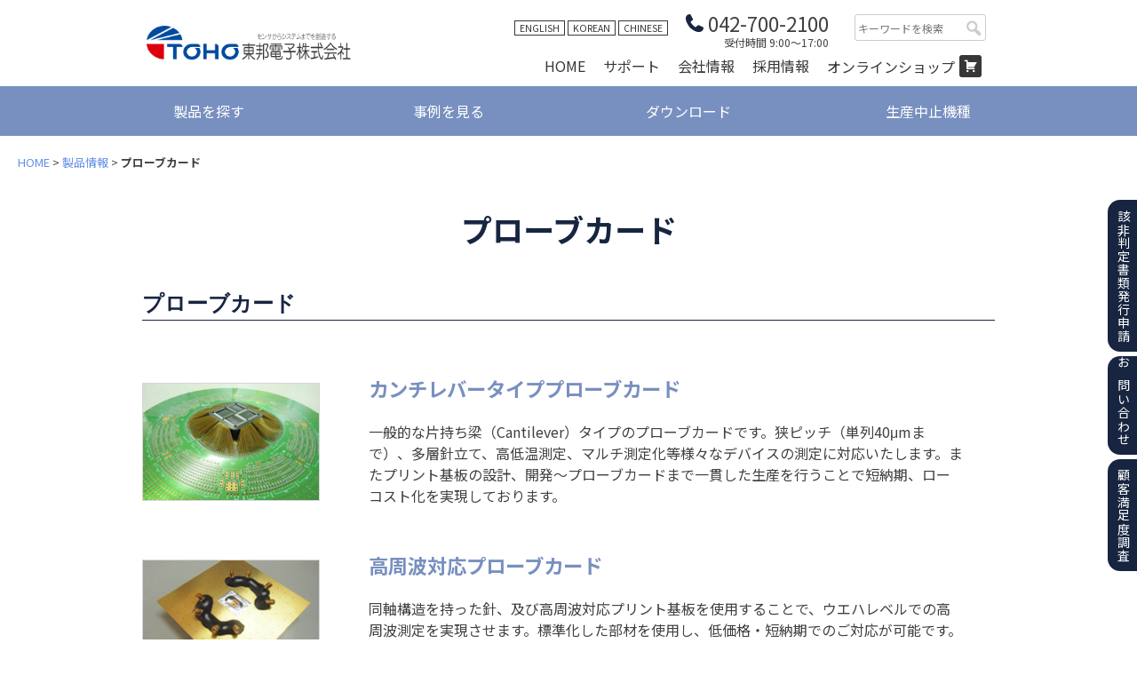

--- FILE ---
content_type: text/html; charset=UTF-8
request_url: https://toho-inc.com/cat_product/probe_card/
body_size: 15720
content:
<!doctype html>
<html dir="ltr" lang="ja" prefix="og: https://ogp.me/ns#">
<head prefix="og: http://ogp.me/ns# fb: http://ogp.me/ns/fb# website: http://ogp.me/ns/website#">
<!-- Google tag (gtag.js) --> 
<script async src="https://www.googletagmanager.com/gtag/js?id=G-H2BW3ZG8ZH"></script> 
<script>
        window.dataLayer = window.dataLayer || [];
        function gtag() {
            dataLayer.push(arguments);
        }
        gtag('js', new Date());
        gtag('config', 'G-H2BW3ZG8ZH');
    </script> 
<!-- Google Tag Manager --> 
<script>
        (function(w, d, s, l, i) {
            w[l] = w[l] || [];
            w[l].push({
                'gtm.start': new Date().getTime(),
                event: 'gtm.js'
            });
            var f = d.getElementsByTagName(s)[0],
                j = d.createElement(s),
                dl = l != 'dataLayer' ? '&l=' + l : '';
            j.async = true;
            j.src =
                'https://www.googletagmanager.com/gtm.js?id=' + i + dl;
            f.parentNode.insertBefore(j, f);
        })(window, document, 'script', 'dataLayer', 'GTM-TRMHWWWT');
    </script> 
<!-- End Google Tag Manager -->
<meta charset="UTF-8">
<meta name="viewport" content="width=device-width, initial-scale=1.0, maximum-scale=1.0, user-scalable=0" />
<link rel="profile" href="https://gmpg.org/xfn/11">
<link rel="pingback" href="https://toho-inc.com/toho/xmlrpc.php" />
<link rel="icon" href="/favicon.ico">
<title>プローブカード | 東邦電子株式会社 | 調節計(温度調節計）、温度センサ、プローブカードの製造・販売</title>
	<style>img:is([sizes="auto" i], [sizes^="auto," i]) { contain-intrinsic-size: 3000px 1500px }</style>
	
		<!-- All in One SEO 4.9.3 - aioseo.com -->
	<meta name="robots" content="max-image-preview:large" />
	<link rel="canonical" href="https://toho-inc.com/toho/cat_product/probe_card/" />
	<meta name="generator" content="All in One SEO (AIOSEO) 4.9.3" />
		<script type="application/ld+json" class="aioseo-schema">
			{"@context":"https:\/\/schema.org","@graph":[{"@type":"BreadcrumbList","@id":"https:\/\/toho-inc.com\/toho\/cat_product\/probe_card\/#breadcrumblist","itemListElement":[{"@type":"ListItem","@id":"https:\/\/toho-inc.com\/toho#listItem","position":1,"name":"\u30db\u30fc\u30e0","item":"https:\/\/toho-inc.com\/toho","nextItem":{"@type":"ListItem","@id":"https:\/\/toho-inc.com\/toho\/cat_product\/probe_card\/#listItem","name":"\u30d7\u30ed\u30fc\u30d6\u30ab\u30fc\u30c9"}},{"@type":"ListItem","@id":"https:\/\/toho-inc.com\/toho\/cat_product\/probe_card\/#listItem","position":2,"name":"\u30d7\u30ed\u30fc\u30d6\u30ab\u30fc\u30c9","previousItem":{"@type":"ListItem","@id":"https:\/\/toho-inc.com\/toho#listItem","name":"\u30db\u30fc\u30e0"}}]},{"@type":"CollectionPage","@id":"https:\/\/toho-inc.com\/toho\/cat_product\/probe_card\/#collectionpage","url":"https:\/\/toho-inc.com\/toho\/cat_product\/probe_card\/","name":"\u30d7\u30ed\u30fc\u30d6\u30ab\u30fc\u30c9 | \u6771\u90a6\u96fb\u5b50\u682a\u5f0f\u4f1a\u793e | \u8abf\u7bc0\u8a08(\u6e29\u5ea6\u8abf\u7bc0\u8a08\uff09\u3001\u6e29\u5ea6\u30bb\u30f3\u30b5\u3001\u30d7\u30ed\u30fc\u30d6\u30ab\u30fc\u30c9\u306e\u88fd\u9020\u30fb\u8ca9\u58f2","inLanguage":"ja","isPartOf":{"@id":"https:\/\/toho-inc.com\/toho\/#website"},"breadcrumb":{"@id":"https:\/\/toho-inc.com\/toho\/cat_product\/probe_card\/#breadcrumblist"}},{"@type":"Organization","@id":"https:\/\/toho-inc.com\/toho\/#organization","name":"\u6771\u90a6\u96fb\u5b50\u682a\u5f0f\u4f1a\u793e","description":"\u6771\u90a6\u96fb\u5b50\u682a\u5f0f\u4f1a\u793e\u306e\u30db\u30fc\u30e0\u30da\u30fc\u30b8\u3067\u3059\u3002\u5f0a\u793e\u3067\u306f\u6e29\u5ea6\u8abf\u7bc0\u5668\u3001\u6e29\u5ea6\u30bb\u30f3\u30b5\uff08\u767d\u91d1\u6e2c\u6e29\u62b5\u6297\u4f53\u3001\u71b1\u96fb\u5bfe\u3001\u30b5\u30fc\u30df\u30b9\u30bf\u3001\u8d64\u5916\u7dda\u30bb\u30f3\u30b5\uff09\u3001\u30d7\u30ed\u30fc\u30d6\u30ab\u30fc\u30c9\u7b49\u306e\u5236\u5fa1\u6a5f\u5668\u306e\u8a2d\u8a08\u30fb\u88fd\u9020\u3092\u884c\u3063\u3066\u304a\u308a\u307e\u3059\u3002\u88fd\u54c1\u6848\u5185\u3001\u30ab\u30b9\u30bf\u30e0\u4e8b\u4f8b\u306e\u7d39\u4ecb\u3001\u4f1a\u793e\u6848\u5185\u7b49\u5e45\u5e83\u304f\u5f0a\u793e\u306e\u60c5\u5831\u3092\u516c\u958b\u3057\u3066\u304a\u308a\u307e\u3059\u3002","url":"https:\/\/toho-inc.com\/toho\/","telephone":"+81427002100","logo":{"@type":"ImageObject","url":"https:\/\/toho-inc.com\/toho\/wp-content\/uploads\/2019\/09\/logo.png","@id":"https:\/\/toho-inc.com\/toho\/cat_product\/probe_card\/#organizationLogo","width":321,"height":55},"image":{"@id":"https:\/\/toho-inc.com\/toho\/cat_product\/probe_card\/#organizationLogo"}},{"@type":"WebSite","@id":"https:\/\/toho-inc.com\/toho\/#website","url":"https:\/\/toho-inc.com\/toho\/","name":"\u6771\u90a6\u96fb\u5b50\u682a\u5f0f\u4f1a\u793e | \u8abf\u7bc0\u8a08(\u6e29\u5ea6\u8abf\u7bc0\u8a08\uff09\u3001\u6e29\u5ea6\u30bb\u30f3\u30b5\u3001\u30d7\u30ed\u30fc\u30d6\u30ab\u30fc\u30c9\u306e\u88fd\u9020\u30fb\u8ca9\u58f2","description":"\u6771\u90a6\u96fb\u5b50\u682a\u5f0f\u4f1a\u793e\u306e\u30db\u30fc\u30e0\u30da\u30fc\u30b8\u3067\u3059\u3002\u5f0a\u793e\u3067\u306f\u6e29\u5ea6\u8abf\u7bc0\u5668\u3001\u6e29\u5ea6\u30bb\u30f3\u30b5\uff08\u767d\u91d1\u6e2c\u6e29\u62b5\u6297\u4f53\u3001\u71b1\u96fb\u5bfe\u3001\u30b5\u30fc\u30df\u30b9\u30bf\u3001\u8d64\u5916\u7dda\u30bb\u30f3\u30b5\uff09\u3001\u30d7\u30ed\u30fc\u30d6\u30ab\u30fc\u30c9\u7b49\u306e\u5236\u5fa1\u6a5f\u5668\u306e\u8a2d\u8a08\u30fb\u88fd\u9020\u3092\u884c\u3063\u3066\u304a\u308a\u307e\u3059\u3002\u88fd\u54c1\u6848\u5185\u3001\u30ab\u30b9\u30bf\u30e0\u4e8b\u4f8b\u306e\u7d39\u4ecb\u3001\u4f1a\u793e\u6848\u5185\u7b49\u5e45\u5e83\u304f\u5f0a\u793e\u306e\u60c5\u5831\u3092\u516c\u958b\u3057\u3066\u304a\u308a\u307e\u3059\u3002","inLanguage":"ja","publisher":{"@id":"https:\/\/toho-inc.com\/toho\/#organization"}}]}
		</script>
		<!-- All in One SEO -->

<link rel="alternate" type="application/rss+xml" title="東邦電子株式会社 | 調節計(温度調節計）、温度センサ、プローブカードの製造・販売 &raquo; フィード" href="https://toho-inc.com/toho/feed/" />
<link rel="alternate" type="application/rss+xml" title="東邦電子株式会社 | 調節計(温度調節計）、温度センサ、プローブカードの製造・販売 &raquo; コメントフィード" href="https://toho-inc.com/toho/comments/feed/" />
<link rel="alternate" type="application/rss+xml" title="東邦電子株式会社 | 調節計(温度調節計）、温度センサ、プローブカードの製造・販売 &raquo; プローブカード 製品情報のカテゴリー のフィード" href="https://toho-inc.com/toho/cat_product/probe_card/feed/" />
<script>
window._wpemojiSettings = {"baseUrl":"https:\/\/s.w.org\/images\/core\/emoji\/16.0.1\/72x72\/","ext":".png","svgUrl":"https:\/\/s.w.org\/images\/core\/emoji\/16.0.1\/svg\/","svgExt":".svg","source":{"concatemoji":"https:\/\/toho-inc.com\/toho\/wp-includes\/js\/wp-emoji-release.min.js"}};
/*! This file is auto-generated */
!function(s,n){var o,i,e;function c(e){try{var t={supportTests:e,timestamp:(new Date).valueOf()};sessionStorage.setItem(o,JSON.stringify(t))}catch(e){}}function p(e,t,n){e.clearRect(0,0,e.canvas.width,e.canvas.height),e.fillText(t,0,0);var t=new Uint32Array(e.getImageData(0,0,e.canvas.width,e.canvas.height).data),a=(e.clearRect(0,0,e.canvas.width,e.canvas.height),e.fillText(n,0,0),new Uint32Array(e.getImageData(0,0,e.canvas.width,e.canvas.height).data));return t.every(function(e,t){return e===a[t]})}function u(e,t){e.clearRect(0,0,e.canvas.width,e.canvas.height),e.fillText(t,0,0);for(var n=e.getImageData(16,16,1,1),a=0;a<n.data.length;a++)if(0!==n.data[a])return!1;return!0}function f(e,t,n,a){switch(t){case"flag":return n(e,"\ud83c\udff3\ufe0f\u200d\u26a7\ufe0f","\ud83c\udff3\ufe0f\u200b\u26a7\ufe0f")?!1:!n(e,"\ud83c\udde8\ud83c\uddf6","\ud83c\udde8\u200b\ud83c\uddf6")&&!n(e,"\ud83c\udff4\udb40\udc67\udb40\udc62\udb40\udc65\udb40\udc6e\udb40\udc67\udb40\udc7f","\ud83c\udff4\u200b\udb40\udc67\u200b\udb40\udc62\u200b\udb40\udc65\u200b\udb40\udc6e\u200b\udb40\udc67\u200b\udb40\udc7f");case"emoji":return!a(e,"\ud83e\udedf")}return!1}function g(e,t,n,a){var r="undefined"!=typeof WorkerGlobalScope&&self instanceof WorkerGlobalScope?new OffscreenCanvas(300,150):s.createElement("canvas"),o=r.getContext("2d",{willReadFrequently:!0}),i=(o.textBaseline="top",o.font="600 32px Arial",{});return e.forEach(function(e){i[e]=t(o,e,n,a)}),i}function t(e){var t=s.createElement("script");t.src=e,t.defer=!0,s.head.appendChild(t)}"undefined"!=typeof Promise&&(o="wpEmojiSettingsSupports",i=["flag","emoji"],n.supports={everything:!0,everythingExceptFlag:!0},e=new Promise(function(e){s.addEventListener("DOMContentLoaded",e,{once:!0})}),new Promise(function(t){var n=function(){try{var e=JSON.parse(sessionStorage.getItem(o));if("object"==typeof e&&"number"==typeof e.timestamp&&(new Date).valueOf()<e.timestamp+604800&&"object"==typeof e.supportTests)return e.supportTests}catch(e){}return null}();if(!n){if("undefined"!=typeof Worker&&"undefined"!=typeof OffscreenCanvas&&"undefined"!=typeof URL&&URL.createObjectURL&&"undefined"!=typeof Blob)try{var e="postMessage("+g.toString()+"("+[JSON.stringify(i),f.toString(),p.toString(),u.toString()].join(",")+"));",a=new Blob([e],{type:"text/javascript"}),r=new Worker(URL.createObjectURL(a),{name:"wpTestEmojiSupports"});return void(r.onmessage=function(e){c(n=e.data),r.terminate(),t(n)})}catch(e){}c(n=g(i,f,p,u))}t(n)}).then(function(e){for(var t in e)n.supports[t]=e[t],n.supports.everything=n.supports.everything&&n.supports[t],"flag"!==t&&(n.supports.everythingExceptFlag=n.supports.everythingExceptFlag&&n.supports[t]);n.supports.everythingExceptFlag=n.supports.everythingExceptFlag&&!n.supports.flag,n.DOMReady=!1,n.readyCallback=function(){n.DOMReady=!0}}).then(function(){return e}).then(function(){var e;n.supports.everything||(n.readyCallback(),(e=n.source||{}).concatemoji?t(e.concatemoji):e.wpemoji&&e.twemoji&&(t(e.twemoji),t(e.wpemoji)))}))}((window,document),window._wpemojiSettings);
</script>
<style id='wp-emoji-styles-inline-css'>

	img.wp-smiley, img.emoji {
		display: inline !important;
		border: none !important;
		box-shadow: none !important;
		height: 1em !important;
		width: 1em !important;
		margin: 0 0.07em !important;
		vertical-align: -0.1em !important;
		background: none !important;
		padding: 0 !important;
	}
</style>
<link rel='stylesheet' id='wp-block-library-css' href='https://toho-inc.com/toho/wp-includes/css/dist/block-library/style.min.css' media='all' />
<style id='classic-theme-styles-inline-css'>
/*! This file is auto-generated */
.wp-block-button__link{color:#fff;background-color:#32373c;border-radius:9999px;box-shadow:none;text-decoration:none;padding:calc(.667em + 2px) calc(1.333em + 2px);font-size:1.125em}.wp-block-file__button{background:#32373c;color:#fff;text-decoration:none}
</style>
<link rel='stylesheet' id='aioseo/css/src/vue/standalone/blocks/table-of-contents/global.scss-css' href='https://toho-inc.com/toho/wp-content/plugins/all-in-one-seo-pack/dist/Lite/assets/css/table-of-contents/global.e90f6d47.css' media='all' />
<link rel='stylesheet' id='ultimate_blocks-cgb-style-css-css' href='https://toho-inc.com/toho/wp-content/plugins/ultimate-blocks/dist/blocks.style.build.css' media='all' />
<link rel='stylesheet' id='sass-basis-core-css' href='https://toho-inc.com/toho/wp-content/plugins/snow-monkey-editor/dist/css/fallback.css' media='all' />
<link rel='stylesheet' id='snow-monkey-editor-css' href='https://toho-inc.com/toho/wp-content/plugins/snow-monkey-editor/dist/css/app.css' media='all' />
<link rel='stylesheet' id='snow-monkey-editor@front-css' href='https://toho-inc.com/toho/wp-content/plugins/snow-monkey-editor/dist/css/front.css' media='all' />
<style id='global-styles-inline-css'>
:root{--wp--preset--aspect-ratio--square: 1;--wp--preset--aspect-ratio--4-3: 4/3;--wp--preset--aspect-ratio--3-4: 3/4;--wp--preset--aspect-ratio--3-2: 3/2;--wp--preset--aspect-ratio--2-3: 2/3;--wp--preset--aspect-ratio--16-9: 16/9;--wp--preset--aspect-ratio--9-16: 9/16;--wp--preset--color--black: #000000;--wp--preset--color--cyan-bluish-gray: #abb8c3;--wp--preset--color--white: #ffffff;--wp--preset--color--pale-pink: #f78da7;--wp--preset--color--vivid-red: #cf2e2e;--wp--preset--color--luminous-vivid-orange: #ff6900;--wp--preset--color--luminous-vivid-amber: #fcb900;--wp--preset--color--light-green-cyan: #7bdcb5;--wp--preset--color--vivid-green-cyan: #00d084;--wp--preset--color--pale-cyan-blue: #8ed1fc;--wp--preset--color--vivid-cyan-blue: #0693e3;--wp--preset--color--vivid-purple: #9b51e0;--wp--preset--color--artb-1772: #f69;--wp--preset--color--artb-1773: #6f6;--wp--preset--color--artb-1774: #6cf;--wp--preset--color--artb-1775: #ff6;--wp--preset--gradient--vivid-cyan-blue-to-vivid-purple: linear-gradient(135deg,rgba(6,147,227,1) 0%,rgb(155,81,224) 100%);--wp--preset--gradient--light-green-cyan-to-vivid-green-cyan: linear-gradient(135deg,rgb(122,220,180) 0%,rgb(0,208,130) 100%);--wp--preset--gradient--luminous-vivid-amber-to-luminous-vivid-orange: linear-gradient(135deg,rgba(252,185,0,1) 0%,rgba(255,105,0,1) 100%);--wp--preset--gradient--luminous-vivid-orange-to-vivid-red: linear-gradient(135deg,rgba(255,105,0,1) 0%,rgb(207,46,46) 100%);--wp--preset--gradient--very-light-gray-to-cyan-bluish-gray: linear-gradient(135deg,rgb(238,238,238) 0%,rgb(169,184,195) 100%);--wp--preset--gradient--cool-to-warm-spectrum: linear-gradient(135deg,rgb(74,234,220) 0%,rgb(151,120,209) 20%,rgb(207,42,186) 40%,rgb(238,44,130) 60%,rgb(251,105,98) 80%,rgb(254,248,76) 100%);--wp--preset--gradient--blush-light-purple: linear-gradient(135deg,rgb(255,206,236) 0%,rgb(152,150,240) 100%);--wp--preset--gradient--blush-bordeaux: linear-gradient(135deg,rgb(254,205,165) 0%,rgb(254,45,45) 50%,rgb(107,0,62) 100%);--wp--preset--gradient--luminous-dusk: linear-gradient(135deg,rgb(255,203,112) 0%,rgb(199,81,192) 50%,rgb(65,88,208) 100%);--wp--preset--gradient--pale-ocean: linear-gradient(135deg,rgb(255,245,203) 0%,rgb(182,227,212) 50%,rgb(51,167,181) 100%);--wp--preset--gradient--electric-grass: linear-gradient(135deg,rgb(202,248,128) 0%,rgb(113,206,126) 100%);--wp--preset--gradient--midnight: linear-gradient(135deg,rgb(2,3,129) 0%,rgb(40,116,252) 100%);--wp--preset--font-size--small: 13px;--wp--preset--font-size--medium: 20px;--wp--preset--font-size--large: 36px;--wp--preset--font-size--x-large: 42px;--wp--preset--spacing--20: 0.44rem;--wp--preset--spacing--30: 0.67rem;--wp--preset--spacing--40: 1rem;--wp--preset--spacing--50: 1.5rem;--wp--preset--spacing--60: 2.25rem;--wp--preset--spacing--70: 3.38rem;--wp--preset--spacing--80: 5.06rem;--wp--preset--shadow--natural: 6px 6px 9px rgba(0, 0, 0, 0.2);--wp--preset--shadow--deep: 12px 12px 50px rgba(0, 0, 0, 0.4);--wp--preset--shadow--sharp: 6px 6px 0px rgba(0, 0, 0, 0.2);--wp--preset--shadow--outlined: 6px 6px 0px -3px rgba(255, 255, 255, 1), 6px 6px rgba(0, 0, 0, 1);--wp--preset--shadow--crisp: 6px 6px 0px rgba(0, 0, 0, 1);}:where(.is-layout-flex){gap: 0.5em;}:where(.is-layout-grid){gap: 0.5em;}body .is-layout-flex{display: flex;}.is-layout-flex{flex-wrap: wrap;align-items: center;}.is-layout-flex > :is(*, div){margin: 0;}body .is-layout-grid{display: grid;}.is-layout-grid > :is(*, div){margin: 0;}:where(.wp-block-columns.is-layout-flex){gap: 2em;}:where(.wp-block-columns.is-layout-grid){gap: 2em;}:where(.wp-block-post-template.is-layout-flex){gap: 1.25em;}:where(.wp-block-post-template.is-layout-grid){gap: 1.25em;}.has-black-color{color: var(--wp--preset--color--black) !important;}.has-cyan-bluish-gray-color{color: var(--wp--preset--color--cyan-bluish-gray) !important;}.has-white-color{color: var(--wp--preset--color--white) !important;}.has-pale-pink-color{color: var(--wp--preset--color--pale-pink) !important;}.has-vivid-red-color{color: var(--wp--preset--color--vivid-red) !important;}.has-luminous-vivid-orange-color{color: var(--wp--preset--color--luminous-vivid-orange) !important;}.has-luminous-vivid-amber-color{color: var(--wp--preset--color--luminous-vivid-amber) !important;}.has-light-green-cyan-color{color: var(--wp--preset--color--light-green-cyan) !important;}.has-vivid-green-cyan-color{color: var(--wp--preset--color--vivid-green-cyan) !important;}.has-pale-cyan-blue-color{color: var(--wp--preset--color--pale-cyan-blue) !important;}.has-vivid-cyan-blue-color{color: var(--wp--preset--color--vivid-cyan-blue) !important;}.has-vivid-purple-color{color: var(--wp--preset--color--vivid-purple) !important;}.has-black-background-color{background-color: var(--wp--preset--color--black) !important;}.has-cyan-bluish-gray-background-color{background-color: var(--wp--preset--color--cyan-bluish-gray) !important;}.has-white-background-color{background-color: var(--wp--preset--color--white) !important;}.has-pale-pink-background-color{background-color: var(--wp--preset--color--pale-pink) !important;}.has-vivid-red-background-color{background-color: var(--wp--preset--color--vivid-red) !important;}.has-luminous-vivid-orange-background-color{background-color: var(--wp--preset--color--luminous-vivid-orange) !important;}.has-luminous-vivid-amber-background-color{background-color: var(--wp--preset--color--luminous-vivid-amber) !important;}.has-light-green-cyan-background-color{background-color: var(--wp--preset--color--light-green-cyan) !important;}.has-vivid-green-cyan-background-color{background-color: var(--wp--preset--color--vivid-green-cyan) !important;}.has-pale-cyan-blue-background-color{background-color: var(--wp--preset--color--pale-cyan-blue) !important;}.has-vivid-cyan-blue-background-color{background-color: var(--wp--preset--color--vivid-cyan-blue) !important;}.has-vivid-purple-background-color{background-color: var(--wp--preset--color--vivid-purple) !important;}.has-black-border-color{border-color: var(--wp--preset--color--black) !important;}.has-cyan-bluish-gray-border-color{border-color: var(--wp--preset--color--cyan-bluish-gray) !important;}.has-white-border-color{border-color: var(--wp--preset--color--white) !important;}.has-pale-pink-border-color{border-color: var(--wp--preset--color--pale-pink) !important;}.has-vivid-red-border-color{border-color: var(--wp--preset--color--vivid-red) !important;}.has-luminous-vivid-orange-border-color{border-color: var(--wp--preset--color--luminous-vivid-orange) !important;}.has-luminous-vivid-amber-border-color{border-color: var(--wp--preset--color--luminous-vivid-amber) !important;}.has-light-green-cyan-border-color{border-color: var(--wp--preset--color--light-green-cyan) !important;}.has-vivid-green-cyan-border-color{border-color: var(--wp--preset--color--vivid-green-cyan) !important;}.has-pale-cyan-blue-border-color{border-color: var(--wp--preset--color--pale-cyan-blue) !important;}.has-vivid-cyan-blue-border-color{border-color: var(--wp--preset--color--vivid-cyan-blue) !important;}.has-vivid-purple-border-color{border-color: var(--wp--preset--color--vivid-purple) !important;}.has-vivid-cyan-blue-to-vivid-purple-gradient-background{background: var(--wp--preset--gradient--vivid-cyan-blue-to-vivid-purple) !important;}.has-light-green-cyan-to-vivid-green-cyan-gradient-background{background: var(--wp--preset--gradient--light-green-cyan-to-vivid-green-cyan) !important;}.has-luminous-vivid-amber-to-luminous-vivid-orange-gradient-background{background: var(--wp--preset--gradient--luminous-vivid-amber-to-luminous-vivid-orange) !important;}.has-luminous-vivid-orange-to-vivid-red-gradient-background{background: var(--wp--preset--gradient--luminous-vivid-orange-to-vivid-red) !important;}.has-very-light-gray-to-cyan-bluish-gray-gradient-background{background: var(--wp--preset--gradient--very-light-gray-to-cyan-bluish-gray) !important;}.has-cool-to-warm-spectrum-gradient-background{background: var(--wp--preset--gradient--cool-to-warm-spectrum) !important;}.has-blush-light-purple-gradient-background{background: var(--wp--preset--gradient--blush-light-purple) !important;}.has-blush-bordeaux-gradient-background{background: var(--wp--preset--gradient--blush-bordeaux) !important;}.has-luminous-dusk-gradient-background{background: var(--wp--preset--gradient--luminous-dusk) !important;}.has-pale-ocean-gradient-background{background: var(--wp--preset--gradient--pale-ocean) !important;}.has-electric-grass-gradient-background{background: var(--wp--preset--gradient--electric-grass) !important;}.has-midnight-gradient-background{background: var(--wp--preset--gradient--midnight) !important;}.has-small-font-size{font-size: var(--wp--preset--font-size--small) !important;}.has-medium-font-size{font-size: var(--wp--preset--font-size--medium) !important;}.has-large-font-size{font-size: var(--wp--preset--font-size--large) !important;}.has-x-large-font-size{font-size: var(--wp--preset--font-size--x-large) !important;}
:where(.wp-block-post-template.is-layout-flex){gap: 1.25em;}:where(.wp-block-post-template.is-layout-grid){gap: 1.25em;}
:where(.wp-block-columns.is-layout-flex){gap: 2em;}:where(.wp-block-columns.is-layout-grid){gap: 2em;}
:root :where(.wp-block-pullquote){font-size: 1.5em;line-height: 1.6;}
</style>
<link rel='stylesheet' id='wpdm-fonticon-css' href='https://toho-inc.com/toho/wp-content/plugins/download-manager/assets/wpdm-iconfont/css/wpdm-icons.css' media='all' />
<link rel='stylesheet' id='wpdm-front-css' href='https://toho-inc.com/toho/wp-content/plugins/download-manager/assets/css/front.min.css' media='all' />
<link rel='stylesheet' id='flexible-table-block-css' href='https://toho-inc.com/toho/wp-content/plugins/flexible-table-block/build/style-index.css' media='all' />
<style id='flexible-table-block-inline-css'>
.wp-block-flexible-table-block-table.wp-block-flexible-table-block-table>table{width:100%;max-width:100%;border-collapse:collapse;}.wp-block-flexible-table-block-table.wp-block-flexible-table-block-table.is-style-stripes tbody tr:nth-child(odd) th{background-color:#f0f0f1;}.wp-block-flexible-table-block-table.wp-block-flexible-table-block-table.is-style-stripes tbody tr:nth-child(odd) td{background-color:#f0f0f1;}.wp-block-flexible-table-block-table.wp-block-flexible-table-block-table.is-style-stripes tbody tr:nth-child(even) th{background-color:#ffffff;}.wp-block-flexible-table-block-table.wp-block-flexible-table-block-table.is-style-stripes tbody tr:nth-child(even) td{background-color:#ffffff;}.wp-block-flexible-table-block-table.wp-block-flexible-table-block-table>table tr th,.wp-block-flexible-table-block-table.wp-block-flexible-table-block-table>table tr td{padding:0.5em;border-width:1px;border-style:solid;border-color:#000000;text-align:left;vertical-align:middle;}.wp-block-flexible-table-block-table.wp-block-flexible-table-block-table>table tr th{background-color:#f0f0f1;}.wp-block-flexible-table-block-table.wp-block-flexible-table-block-table>table tr td{background-color:#ffffff;}@media screen and (min-width:769px){.wp-block-flexible-table-block-table.is-scroll-on-pc{overflow-x:scroll;}.wp-block-flexible-table-block-table.is-scroll-on-pc table{max-width:none;align-self:self-start;}}@media screen and (max-width:768px){.wp-block-flexible-table-block-table.is-scroll-on-mobile{overflow-x:scroll;}.wp-block-flexible-table-block-table.is-scroll-on-mobile table{max-width:none;align-self:self-start;}.wp-block-flexible-table-block-table table.is-stacked-on-mobile th,.wp-block-flexible-table-block-table table.is-stacked-on-mobile td{width:100%!important;display:block;}}
</style>
<link rel='stylesheet' id='ub-extension-style-css-css' href='https://toho-inc.com/toho/wp-content/plugins/ultimate-blocks/src/extensions/style.css' media='all' />
<link rel='stylesheet' id='snow-monkey-editor@view-css' href='https://toho-inc.com/toho/wp-content/plugins/snow-monkey-editor/dist/css/view.css' media='all' />
<link rel='stylesheet' id='incloop-sub-style-css' href='https://toho-inc.com/toho/wp-content/themes/incloop/css/asset.css?KzSpVFVHasFH' media='all' />
<link rel='stylesheet' id='incloop-parts-style-css' href='https://toho-inc.com/toho/wp-content/themes/incloop/css/parts.css?KzSpVFVHasFH' media='all' />
<link rel='stylesheet' id='incloop-parts2-style-css' href='https://toho-inc.com/toho/wp-content/themes/incloop/js/slick/slick.css?KzSpVFVHasFH' media='all' />
<link rel='stylesheet' id='incloop-parts3-style-css' href='https://toho-inc.com/toho/wp-content/themes/incloop/js/slick/slick-theme.css?KzSpVFVHasFH' media='all' />
<link rel='stylesheet' id='incloop-style-css' href='https://toho-inc.com/toho/wp-content/themes/incloop/style.css?KzSpVFVHasFH' media='all' />
<link rel='stylesheet' id='dashicons-css' href='https://toho-inc.com/toho/wp-includes/css/dashicons.min.css' media='all' />
<link rel='stylesheet' id='slb_core-css' href='https://toho-inc.com/toho/wp-content/plugins/simple-lightbox/client/css/app.css' media='all' />
<link rel='stylesheet' id='tablepress-default-css' href='https://toho-inc.com/toho/wp-content/plugins/tablepress/css/build/default.css' media='all' />
<script src="https://toho-inc.com/toho/wp-includes/js/jquery/jquery.min.js" id="jquery-core-js"></script>
<script src="https://toho-inc.com/toho/wp-includes/js/jquery/jquery-migrate.min.js" id="jquery-migrate-js"></script>
<script src="https://toho-inc.com/toho/wp-content/plugins/download-manager/assets/js/wpdm.min.js" id="wpdm-frontend-js-js"></script>
<script id="wpdm-frontjs-js-extra">
var wpdm_url = {"home":"https:\/\/toho-inc.com\/toho\/","site":"https:\/\/toho-inc.com\/toho\/","ajax":"https:\/\/toho-inc.com\/toho\/wp-admin\/admin-ajax.php"};
var wpdm_js = {"spinner":"<i class=\"wpdm-icon wpdm-sun wpdm-spin\"><\/i>","client_id":"9156e1c13e28383739a4f0a7d5eb8ed2"};
var wpdm_strings = {"pass_var":"\u30d1\u30b9\u30ef\u30fc\u30c9\u78ba\u8a8d\u5b8c\u4e86 !","pass_var_q":"\u30c0\u30a6\u30f3\u30ed\u30fc\u30c9\u3092\u958b\u59cb\u3059\u308b\u306b\u306f\u3001\u6b21\u306e\u30dc\u30bf\u30f3\u3092\u30af\u30ea\u30c3\u30af\u3057\u3066\u304f\u3060\u3055\u3044\u3002","start_dl":"\u30c0\u30a6\u30f3\u30ed\u30fc\u30c9\u958b\u59cb"};
</script>
<script src="https://toho-inc.com/toho/wp-content/plugins/download-manager/assets/js/front.min.js" id="wpdm-frontjs-js"></script>
<script src="https://toho-inc.com/toho/wp-content/plugins/snow-monkey-editor/dist/js/app.js" id="snow-monkey-editor-js" defer data-wp-strategy="defer"></script>
<link rel="https://api.w.org/" href="https://toho-inc.com/toho/wp-json/" /><link rel="alternate" title="JSON" type="application/json" href="https://toho-inc.com/toho/wp-json/wp/v2/cat_product/84" /><link rel="EditURI" type="application/rsd+xml" title="RSD" href="https://toho-inc.com/toho/xmlrpc.php?rsd" />
<!-- Favicon Rotator -->
<link rel="shortcut icon" href="https://toho-inc.com/toho/wp-content/uploads/2020/05/favicon.ico" />
<!-- End Favicon Rotator -->
		<style type="text/css">
					.site-title,
			.site-description {
				position: absolute;
				clip: rect(1px, 1px, 1px, 1px);
			}
				</style>
		
                <style>
        /* WPDM Link Template Styles */        </style>
                <style>

            :root {
                --color-primary: #4a8eff;
                --color-primary-rgb: 74, 142, 255;
                --color-primary-hover: #5998ff;
                --color-primary-active: #3281ff;
                --clr-sec: #6c757d;
                --clr-sec-rgb: 108, 117, 125;
                --clr-sec-hover: #6c757d;
                --clr-sec-active: #6c757d;
                --color-secondary: #6c757d;
                --color-secondary-rgb: 108, 117, 125;
                --color-secondary-hover: #6c757d;
                --color-secondary-active: #6c757d;
                --color-success: #018e11;
                --color-success-rgb: 1, 142, 17;
                --color-success-hover: #0aad01;
                --color-success-active: #0c8c01;
                --color-info: #2CA8FF;
                --color-info-rgb: 44, 168, 255;
                --color-info-hover: #2CA8FF;
                --color-info-active: #2CA8FF;
                --color-warning: #FFB236;
                --color-warning-rgb: 255, 178, 54;
                --color-warning-hover: #FFB236;
                --color-warning-active: #FFB236;
                --color-danger: #ff5062;
                --color-danger-rgb: 255, 80, 98;
                --color-danger-hover: #ff5062;
                --color-danger-active: #ff5062;
                --color-green: #30b570;
                --color-blue: #0073ff;
                --color-purple: #8557D3;
                --color-red: #ff5062;
                --color-muted: rgba(69, 89, 122, 0.6);
                --wpdm-font: "Sen", -apple-system, BlinkMacSystemFont, "Segoe UI", Roboto, Helvetica, Arial, sans-serif, "Apple Color Emoji", "Segoe UI Emoji", "Segoe UI Symbol";
            }

            .wpdm-download-link.btn.btn-primary {
                border-radius: 4px;
            }


        </style>
        <!-- User Heat Tag --> 
<script type="text/javascript">
        (function(add, cla) {
            window['UserHeatTag'] = cla;
            window[cla] = window[cla] || function() {
                (window[cla].q = window[cla].q || []).push(arguments)
            }, window[cla].l = 1 * new Date();
            var ul = document.createElement('script');
            var tag = document.getElementsByTagName('script')[0];
            ul.async = 1;
            ul.src = add;
            tag.parentNode.insertBefore(ul, tag);
        })('//uh.nakanohito.jp/uhj2/uh.js', '_uhtracker');
        _uhtracker({
            id: 'uhHwqKactu'
        });
    </script> 
<!-- End User Heat Tag --> 
<!-- BowNow Tag --> 
<script id="_bownow_ts">
        var _bownow_ts = document.createElement('script');
        _bownow_ts.charset = 'utf-8';
        _bownow_ts.src = 'https://contents.bownow.jp/js/UTC_7678d03ec712da804e9d/trace.js';
        document.getElementsByTagName('head')[0].appendChild(_bownow_ts);
    </script> 
<!-- End  BowNow Tag --> 

<!-- Fonts -->
<link rel="preconnect" href="https://fonts.googleapis.com">
<link rel="preconnect" href="https://fonts.gstatic.com" crossorigin>
<link href="https://fonts.googleapis.com/css2?family=Inter:wght@100..900&family=Josefin+Sans:ital,wght@0,100..700;1,100..700&family=Noto+Sans+JP:wght@100..900&family=Roboto:ital,wght@0,100;0,300;0,400;0,500;0,700;0,900;1,100;1,300;1,400;1,500;1,700;1,900&display=swap" rel="stylesheet">
</head>

<body class="archive tax-cat_product term-probe_card term-84 wp-custom-logo wp-theme-incloop hfeed no-sidebar">
<!-- Google Tag Manager (noscript) -->
<noscript>
<iframe src="https://www.googletagmanager.com/ns.html?id=GTM-TRMHWWWT"
            height="0" width="0" style="display:none;visibility:hidden"></iframe>
</noscript>
<!-- End Google Tag Manager (noscript) -->
<div id="container" class="main-container">
<header id="header" class="header">
        <div class="pc-header">
        <div class="header-container">
            <div class="flex header-content">
                <div class="dp25 flex">
                    <div class="site-branding">
  <a href="https://toho-inc.com/toho/" class="custom-logo-link" rel="home"><img width="321" height="55" src="https://toho-inc.com/toho/wp-content/uploads/2019/09/logo.png" class="custom-logo" alt="東邦電子株式会社 | 調節計(温度調節計）、温度センサ、プローブカードの製造・販売" decoding="async" /></a></div><!-- .site-branding -->                </div>
                <div class="fluid">
                    <div class="list-web flex">
                        <ul class="dp30 list-othersite flex">
                            <li> <a href="https://toho-inc.com/english/" target="_blank">ENGLISH</a> </li>
                            <li> <a href="http://www.toho-inc.co.kr/" target="_blank">KOREAN</a> </li>
                            <li> <a href="http://www.toho-inc.cn/" target="_blank">CHINESE</a> </li>
                        </ul>
                        <div class="dp25 flex tel">042-700-2100<span>受付時間 9:00～17:00</span></div>
                        <div class="dp25 flex header-search clear">
                            <form role="search" method="get" class="search-form" action="https://toho-inc.com/toho/">
  <label>
    <span class="screen-reader-text">検索:</span>
    <input type="search" class="search-field" placeholder="キーワードを検索" value="" name="s" title="検索:" />
  </label>
  <input type="submit" class="search-submit" value="&#xf179;" />
</form>                        </div>
                    </div>
                    <div class="global-nav-wrapper">
                        <nav id="site-navigation" class="main-navigation">
  <button class="menu-toggle" aria-controls="primary-menu" aria-expanded="false">
  Menu  </button>
  <div class="menu-%e3%82%b0%e3%83%ad%e3%83%bc%e3%83%90%e3%83%ab%e3%83%a1%e3%83%8b%e3%83%a5%e3%83%bc-container"><ul id="main-menu" class="main-menu"><li id="menu-item-42" class="menu-item menu-item-type-post_type menu-item-object-page menu-item-home menu-item-42"><a href="https://toho-inc.com/toho/">HOME</a></li>
<li id="menu-item-75" class="menu-item menu-item-type-custom menu-item-object-custom menu-item-has-children menu-parent-item menu-item-75"><a>サポート</a>
<ul class="sub-menu">
	<li id="menu-item-53" class="menu-item menu-item-type-custom menu-item-object-custom menu-item-has-children menu-parent-item menu-item-53"><a href="/qanda/">よくあるご質問（FAQ）</a>
	<ul class="sub-menu">
		<li id="menu-item-95" class="menu-item menu-item-type-taxonomy menu-item-object-qanda_tax menu-item-95"><a href="https://toho-inc.com/toho/qanda_tax/qanda-control_equipment/">制御機器</a></li>
	</ul>
</li>
	<li id="menu-item-51" class="menu-item menu-item-type-post_type menu-item-object-page menu-item-has-children menu-parent-item menu-item-51"><a href="https://toho-inc.com/toho/support-discontinued-models/">生産中止機種</a>
	<ul class="sub-menu">
		<li id="menu-item-1407" class="menu-item menu-item-type-taxonomy menu-item-object-cat_product menu-item-1407"><a href="https://toho-inc.com/toho/cat_product/discontinued_control_equipment/">制御機器</a></li>
		<li id="menu-item-1408" class="menu-item menu-item-type-taxonomy menu-item-object-cat_product menu-item-1408"><a href="https://toho-inc.com/toho/cat_product/discontinued_sensor/">センサ</a></li>
	</ul>
</li>
	<li id="menu-item-54" class="menu-item menu-item-type-custom menu-item-object-custom menu-item-54"><a href="/custom_oem/">カスタム製品（OEM）事例集</a></li>
	<li id="menu-item-45" class="menu-item menu-item-type-post_type menu-item-object-page menu-item-45"><a href="https://toho-inc.com/toho/glossary/">用語集</a></li>
	<li id="menu-item-56" class="menu-item menu-item-type-custom menu-item-object-custom menu-item-56"><a href="/category/cat_media/">メディア</a></li>
</ul>
</li>
<li id="menu-item-4688" class="menu-item menu-item-type-custom menu-item-object-custom menu-item-has-children menu-parent-item menu-item-4688"><a href="#">会社情報</a>
<ul class="sub-menu">
	<li id="menu-item-79" class="menu-item menu-item-type-post_type menu-item-object-page menu-item-79"><a href="https://toho-inc.com/toho/company-profile/">会社概要</a></li>
	<li id="menu-item-82" class="menu-item menu-item-type-post_type menu-item-object-page menu-item-82"><a href="https://toho-inc.com/toho/company-profile/history/">沿革</a></li>
	<li id="menu-item-80" class="menu-item menu-item-type-post_type menu-item-object-page menu-item-80"><a href="https://toho-inc.com/toho/company-profile/access/">アクセス</a></li>
	<li id="menu-item-83" class="menu-item menu-item-type-custom menu-item-object-custom menu-item-83"><a href="/category/employee_blog/">社員ブログ</a></li>
	<li id="menu-item-81" class="menu-item menu-item-type-post_type menu-item-object-page menu-item-81"><a href="https://toho-inc.com/toho/company-profile/business-introduction/">東邦電子の事業</a></li>
</ul>
</li>
<li id="menu-item-4332" class="menu-item menu-item-type-custom menu-item-object-custom menu-item-4332"><a target="_blank" href="https://tohodenshi-recruit.com/">採用情報</a></li>
<li id="menu-item-92" class="gmenu-online-shop menu-item menu-item-type-custom menu-item-object-custom menu-item-92"><a target="_blank" href="https://shop.toho-inc.com/">オンラインショップ</a></li>
</ul></div></nav>
                    </div>
                </div>
            </div>
        </div>
        <div class="sub-menu">
            
<div id="g-nav">
        <div id="menu" class="menu pc-menu-area" >
        <div class="menu_list"> <a href="https://toho-inc.com/toho//product_info/"> <span> 製品を探す </span> </a>
            <div class="menu_contents">
                <div class="menu_contents_inner">
                    <div class="product-cat">
                        <ul class="tab-group">
                            <li class="tab is-active">制御機器</li><li class="tab">湿度・温度センサ</li><li class="tab">プローブカード</li>                            <li class="tab neomote-btn"> <a href="https://toho-inc.com/toho//neomote/">neoMOTE</a> </li>
                        </ul>
                        <div class="panel-group">
                            <div class="panel is-show">
                                <div class="flex">
                                    <div class="mega-cat-box">
                                <a href="https://toho-inc.com/toho/cat_product/controller/">
                                    <img src="https://toho-inc.com/toho/wp-content/themes/incloop/img/megaimg/controller.jpg" width="150px" height="150px" alt="調節計（温度調節計）">
                                    <span class="mega-cat-title">調節計（温度調節計）</span>
                                </a>
                            </div><div class="mega-cat-box">
                                <a href="https://toho-inc.com/toho/cat_product/power_regulator/">
                                    <img src="https://toho-inc.com/toho/wp-content/themes/incloop/img/megaimg/power_regulator.jpg" width="150px" height="150px" alt="電力調整器">
                                    <span class="mega-cat-title">電力調整器</span>
                                </a>
                            </div><div class="mega-cat-box">
                                <a href="https://toho-inc.com/toho/cat_product/ssr_heatsink/">
                                    <img src="https://toho-inc.com/toho/wp-content/themes/incloop/img/megaimg/ssr_heatsink.jpg" width="150px" height="150px" alt="SSR・放熱器">
                                    <span class="mega-cat-title">SSR・放熱器</span>
                                </a>
                            </div><div class="mega-cat-box">
                                <a href="https://toho-inc.com/toho/cat_product/peltier_control/">
                                    <img src="https://toho-inc.com/toho/wp-content/themes/incloop/img/megaimg/peltier_control.jpg" width="150px" height="150px" alt="ペルチェ制御">
                                    <span class="mega-cat-title">ペルチェ制御</span>
                                </a>
                            </div><div class="mega-cat-box">
                                <a href="https://toho-inc.com/toho/cat_product/recorder/">
                                    <img src="https://toho-inc.com/toho/wp-content/themes/incloop/img/megaimg/recorder.jpg" width="150px" height="150px" alt="記録計">
                                    <span class="mega-cat-title">記録計</span>
                                </a>
                            </div><div class="mega-cat-box">
                                <a href="https://toho-inc.com/toho/cat_product/loader_cable/">
                                    <img src="https://toho-inc.com/toho/wp-content/themes/incloop/img/megaimg/loader_cable.jpg" width="150px" height="150px" alt="ローダーケーブル">
                                    <span class="mega-cat-title">ローダーケーブル</span>
                                </a>
                            </div><div class="mega-cat-box">
                                <a href="https://toho-inc.com/toho/cat_product/converter_wireless_logger/">
                                    <img src="https://toho-inc.com/toho/wp-content/themes/incloop/img/megaimg/converter_wireless_logger.jpg" width="150px" height="150px" alt="変換器･無線･ロガー">
                                    <span class="mega-cat-title">変換器･無線･ロガー</span>
                                </a>
                            </div>                                </div>
                                <div class="mega-more-btn"> <a href="https://toho-inc.com/toho//consent/">ご承諾事項</a> <a href="https://toho-inc.com/toho//consent/">カスタム製品(OEM)事例について</a> </div>
                            </div>
                            <div class="panel">
                                <div class="flex">
                                    <div class="mega-cat-box">
                                <a href="https://toho-inc.com/toho/cat_product/temperature_sensor/">
                                    <img src="https://toho-inc.com/toho/wp-content/themes/incloop/img/megaimg/temperature_sensor.jpg" width="150px" height="150px" alt="温度センサ">
                                    <span class="mega-cat-title">温度センサ</span>
                                </a>
                            </div><div class="mega-cat-box">
                                <a href="https://toho-inc.com/toho/cat_product/humidity_sensor/">
                                    <img src="https://toho-inc.com/toho/wp-content/themes/incloop/img/megaimg/humidity_sensor.jpg" width="150px" height="150px" alt="湿度センサ">
                                    <span class="mega-cat-title">湿度センサ</span>
                                </a>
                            </div>                                </div>
                                <div class="mega-more-btn"> <a href="https://toho-inc.com/toho//precautions-for-use/">使用上の注意</a> </div>
                            </div>
                            <div class="panel">
                                <div class="flex">
                                    <div class="mega-cat-box">
                        <a href="https://toho-inc.com/toho/cat_product/probe_card/#probe_cantilever">
                            <img src="https://toho-inc.com/toho/wp-content/themes/incloop/img/megaimg/probe_cantilever.jpg" width="150px" height="150px" alt="カンチレバータイププローブカード">
                            <span class="mega-cat-title">カンチレバータイププローブカード</span>
                        </a>
                    </div><div class="mega-cat-box">
                        <a href="https://toho-inc.com/toho/cat_product/probe_card/#probe_high_frequency">
                            <img src="https://toho-inc.com/toho/wp-content/themes/incloop/img/megaimg/probe_high_frequency.jpg" width="150px" height="150px" alt="高周波対応プローブカード">
                            <span class="mega-cat-title">高周波対応プローブカード</span>
                        </a>
                    </div><div class="mega-cat-box">
                        <a href="https://toho-inc.com/toho/cat_product/probe_card/#high_voltage">
                            <img src="https://toho-inc.com/toho/wp-content/themes/incloop/img/megaimg/high_voltage.jpg" width="150px" height="150px" alt="高電圧・大電流">
                            <span class="mega-cat-title">高電圧・大電流</span>
                        </a>
                    </div><div class="mega-cat-box">
                        <a href="https://toho-inc.com/toho/cat_product/probe_card/#spring_pin">
                            <img src="https://toho-inc.com/toho/wp-content/themes/incloop/img/megaimg/spring_pin.jpg" width="150px" height="150px" alt="スプリングピンカード">
                            <span class="mega-cat-title">スプリングピンカード</span>
                        </a>
                    </div><div class="mega-cat-box">
                        <a href="https://toho-inc.com/toho/cat_product/probe_card/#vertical">
                            <img src="https://toho-inc.com/toho/wp-content/themes/incloop/img/megaimg/vertical.jpg" width="150px" height="150px" alt="垂直カード">
                            <span class="mega-cat-title">垂直カード</span>
                        </a>
                    </div><div class="mega-cat-box">
                        <a href="https://toho-inc.com/toho/cat_product/probe_card/#probe_custom">
                            <img src="https://toho-inc.com/toho/wp-content/themes/incloop/img/megaimg/probe_custom.jpg" width="150px" height="150px" alt="カスタム品">
                            <span class="mega-cat-title">カスタム品</span>
                        </a>
                    </div><div class="mega-cat-box">
                        <a href="https://toho-inc.com/toho/cat_product/probe_card/#probe_other">
                            <img src="https://toho-inc.com/toho/wp-content/themes/incloop/img/megaimg/probe_other.jpg" width="150px" height="150px" alt="その他（特殊プローブ）">
                            <span class="mega-cat-title">その他（特殊プローブ）</span>
                        </a>
                    </div>                                </div>
                            </div>
                        </div>
                    </div>
                </div>
            </div>
        </div>
        <div class="menu_list" > <a href="https://toho-inc.com/toho//custom_oem/"> <span> 事例を見る </span> </a>
            <div class="menu_contents">
                <div class="menu_contents_inner">
                    <div class="flex">
                        <div class="dp50">
                            <h2 class="mega-oem-title">新着情報</h2>
                            <div class="flex">
                                                                <div class="dp50 mega-new-oem-box"> <span class="date">
                                    2019.10.16                                    </span>
                                    <div class="thumbnail">
                                                                                <a href="https://toho-inc.com/toho/custom_oem/%e3%83%8a%e3%82%a4%e3%82%af%e3%83%ad%e3%83%99%e3%83%ab%e3%82%b7%e3%83%bc%e3%82%b9/">
                                            <img width="220" height="160" src="https://toho-inc.com/toho/wp-content/uploads/2019/10/oem019-220x160.jpg" class="attachment-mega-new-oem size-mega-new-oem wp-post-image" alt="ナイクロベルシース" title="ナイクロベルシース" decoding="async" />                                        </a>
                                                                            </div>
                                    <h3><a href="https://toho-inc.com/toho/custom_oem/%e3%83%8a%e3%82%a4%e3%82%af%e3%83%ad%e3%83%99%e3%83%ab%e3%82%b7%e3%83%bc%e3%82%b9/">
                                            ナイクロベルシース                                        </a></h3>
                                </div>
                                                                <div class="dp50 mega-new-oem-box"> <span class="date">
                                    2019.10.16                                    </span>
                                    <div class="thumbnail">
                                                                                <a href="https://toho-inc.com/toho/custom_oem/%e3%82%a4%e3%83%b3%e3%83%a9%e3%82%a4%e3%83%b3%e6%b8%a9%e5%ba%a6%e3%82%bb%e3%83%b3%e3%82%b5/">
                                            <img width="220" height="160" src="https://toho-inc.com/toho/wp-content/uploads/2019/10/oem018-220x160.jpg" class="attachment-mega-new-oem size-mega-new-oem wp-post-image" alt="インライン温度センサ" title="インライン温度センサ" decoding="async" />                                        </a>
                                                                            </div>
                                    <h3><a href="https://toho-inc.com/toho/custom_oem/%e3%82%a4%e3%83%b3%e3%83%a9%e3%82%a4%e3%83%b3%e6%b8%a9%e5%ba%a6%e3%82%bb%e3%83%b3%e3%82%b5/">
                                            インライン温度センサ                                        </a></h3>
                                </div>
                                                            </div>
                            <div class="more-btn-lb"> <a href="https://toho-inc.com/toho/custom_oem/">もっと見る</a> </div>
                        </div>
                        <div class="dp50">
                            <h2 class="mega-oem-title">カテゴリから探す</h2>
                            <ul class="tab-group">
                                <li class="tab2 is-active2">制御機器</li><li class="tab2">センサ</li>                            </ul>
                            <div class="panel-group">
                                <div class="panel2 is-show2">
                                    <div class="flow-link"> <a href="https://toho-inc.com/toho/about-oem/">制御機器｜開発フローについて</a> </div>
                                    <div class="flex">
                                                                                <div class="more-btn-bl"> <a href="https://toho-inc.com/toho/cat_oem/oem-control_equipment/plastic/">プラスチック</a> </div>
                                                                                <div class="more-btn-bl"> <a href="https://toho-inc.com/toho/cat_oem/oem-control_equipment/pcb_mounting_equipment/">プリント基板実装装置</a> </div>
                                                                                <div class="more-btn-bl"> <a href="https://toho-inc.com/toho/cat_oem/oem-control_equipment/packaging_equipment_industry/">包装機器業界</a> </div>
                                                                                <div class="more-btn-bl"> <a href="https://toho-inc.com/toho/cat_oem/oem-control_equipment/semiconductor/">半導体</a> </div>
                                                                                <div class="more-btn-bl"> <a href="https://toho-inc.com/toho/cat_oem/oem-control_equipment/kitchen/">厨房</a> </div>
                                                                                <div class="more-btn-bl"> <a href="https://toho-inc.com/toho/cat_oem/oem-control_equipment/physics_and_chemistry/">理化学</a> </div>
                                                                            </div>
                                    <div class="oem-link"> <a href="https://toho-inc.com/toho/cat_oem/oem-control_equipment/#oem-list01">その他カスタム製品（OEM)事例</a> </div>
                                </div>
                                <div class="panel2">
                                    <div class="flow-link"> <a href="https://toho-inc.com/toho/about-oem-sensor/">センサ｜開発フローについて</a> </div>
                                    <div class="flex">
                                                                                <div class="more-btn-bl"> <a href="https://toho-inc.com/toho/cat_oem/oem-sensor/refrigerator_industry/">冷凍機業界</a> </div>
                                                                                <div class="more-btn-bl"> <a href="https://toho-inc.com/toho/cat_oem/oem-sensor/garbage_disposal-ceramics/">ごみ処理、陶芸</a> </div>
                                                                                <div class="more-btn-bl"> <a href="https://toho-inc.com/toho/cat_oem/oem-sensor/semiconductor_industry/">半導体業界</a> </div>
                                                                                <div class="more-btn-bl"> <a href="https://toho-inc.com/toho/cat_oem/oem-sensor/kitchen_industry/">厨房業界</a> </div>
                                                                                <div class="more-btn-bl"> <a href="https://toho-inc.com/toho/cat_oem/oem-sensor/precision_equipment_industry/">精密機器業界</a> </div>
                                                                            </div>
                                </div>
                            </div>
                        </div>
                    </div>
                </div>
            </div>
        </div>
        <div class="menu_list" > <span> ダウンロード </span>
            <div class="menu_contents">
                <div class="menu_contents_inner">
                    <div class="menu-%e3%83%a1%e3%82%ac%e3%83%a1%e3%83%8b%e3%83%a5%e3%83%bc%e3%81%ae%e3%83%80%e3%82%a6%e3%83%b3%e3%83%ad%e3%83%bc%e3%83%89%e3%82%b3%e3%83%b3%e3%83%86%e3%83%b3%e3%83%84-container"><ul id="download-menu" class="dl-menu flex"><li id="menu-item-1025" class="menu-item menu-item-type-taxonomy menu-item-object-dl_tax menu-item-1025"><a href="https://toho-inc.com/toho/dl_tax/catalog/">カタログ</a></li>
<li id="menu-item-1026" class="menu-item menu-item-type-taxonomy menu-item-object-dl_tax menu-item-1026"><a href="https://toho-inc.com/toho/dl_tax/manual/">取扱説明書</a></li>
<li id="menu-item-1027" class="menu-item menu-item-type-taxonomy menu-item-object-dl_tax menu-item-1027"><a href="https://toho-inc.com/toho/dl_tax/cad/">CAD</a></li>
<li id="menu-item-1028" class="menu-item menu-item-type-post_type menu-item-object-page menu-item-1028"><a href="https://toho-inc.com/toho/sf-download/">ソフトウェア</a></li>
<li id="menu-item-1630" class="menu-item menu-item-type-post_type menu-item-object-page menu-item-1630"><a href="https://toho-inc.com/toho/sf-download/fontdata/">フォントデータ</a></li>
<li id="menu-item-5021" class="menu-item menu-item-type-post_type menu-item-object-page menu-item-5021"><a href="https://toho-inc.com/toho/standard-list/">規格一覧表</a></li>
</ul></div>                </div>
            </div>
        </div>
        <div class="menu_list" > <a href="https://toho-inc.com/toho//cat_product/discontinued_control_equipment/"> <span> 生産中止機種 </span> </a>
        </div>
    </div>
</div>
<div id="sp-menu"> <span></span><span></span><span></span> </div>
        </div>
    </div>
    </header>
<div id="content" class="site-content">
<div class="breadcrumbs"><a href="https://toho-inc.com/toho/">HOME</a> &gt; <a href="https://toho-inc.com/toho/product_info/">製品情報</a> &gt; <strong>プローブカード</strong></div><div class="content-container">
  <div class="content-area content">
    <main id="main" class="site-main">
      <h1 class="page-title">プローブカード</h1>      <div class="archive-qanda-panel controller-box">
                <h2>プローブカード</h2>
                <article id="post-833" class="post-833 product_info type-product_info status-publish has-post-thumbnail hentry cat_product-probe_card cat_product-probe_cantilever">
          <div class="flex">
            <div class="post-thumbnail dp25">
                            <img width="200" height="132" src="https://toho-inc.com/toho/wp-content/uploads/2019/10/img_01-2.jpg" class="attachment-product_thumbnail size-product_thumbnail wp-post-image" alt="" title="" decoding="async" />                          </div>
            <div class="sentence dp75">
              <h3 class="entry-title" id="probe_cantilever">
                カンチレバータイププローブカード              </h3>
                            一般的な片持ち梁（Cantilever）タイプのプローブカードです。狭ピッチ（単列40μmまで）、多層針立て、高低温測定、マルチ測定化等様々なデバイスの測定に対応いたします。またプリント基板の設計、開発～プローブカードまで一貫した生産を行うことで短納期、ローコスト化を実現しております。                          </div>
          </div>
        </article>
                <article id="post-836" class="post-836 product_info type-product_info status-publish has-post-thumbnail hentry cat_product-probe_card cat_product-probe_high_frequency">
          <div class="flex">
            <div class="post-thumbnail dp25">
                            <img width="200" height="132" src="https://toho-inc.com/toho/wp-content/uploads/2019/10/img_02.jpg" class="attachment-product_thumbnail size-product_thumbnail wp-post-image" alt="" title="" decoding="async" />                          </div>
            <div class="sentence dp75">
              <h3 class="entry-title" id="probe_high_frequency">
                高周波対応プローブカード              </h3>
                            同軸構造を持った針、及び高周波対応プリント基板を使用することで、ウエハレベルでの高周波測定を実現させます。標準化した部材を使用し、低価格・短納期でのご対応が可能です。特殊品につきましては、専用の針・基板を製作し、様々なニーズにお応えいたします。                          </div>
          </div>
        </article>
                <article id="post-838" class="post-838 product_info type-product_info status-publish has-post-thumbnail hentry cat_product-probe_card cat_product-high_voltage">
          <div class="flex">
            <div class="post-thumbnail dp25">
                            <img width="200" height="132" src="https://toho-inc.com/toho/wp-content/uploads/2019/10/img_03.jpg" class="attachment-product_thumbnail size-product_thumbnail wp-post-image" alt="" title="" decoding="async" />                          </div>
            <div class="sentence dp75">
              <h3 class="entry-title" id="high_voltage">
                高電圧・大電流              </h3>
                            特殊合金を使用する事で大電流に対応するプローブカードです。素材の性質上、大電流を流した時の表面酸化が他の針に比べ起こりにくく、低い接触抵抗を維持する事で安定した測定(クリーニング頻度の見直しが可能)及びライフの向上が望めます。                          </div>
          </div>
        </article>
                <article id="post-840" class="post-840 product_info type-product_info status-publish has-post-thumbnail hentry cat_product-probe_card cat_product-spring_pin">
          <div class="flex">
            <div class="post-thumbnail dp25">
                            <img width="200" height="132" src="https://toho-inc.com/toho/wp-content/uploads/2019/10/img_04.jpg" class="attachment-product_thumbnail size-product_thumbnail wp-post-image" alt="" title="" decoding="async" />                          </div>
            <div class="sentence dp75">
              <h3 class="entry-title" id="spring_pin">
                スプリングピンカード              </h3>
                            スプリングピンを使用した垂直型のプローブカードです。<br />
コンタクトするパッドに適した先端形状、材質をご提供できます。<br />
構造上ピン単体での交換が可能になりますので、修理にかかるコスト低減を実現できます。                          </div>
          </div>
        </article>
                <article id="post-842" class="post-842 product_info type-product_info status-publish has-post-thumbnail hentry cat_product-probe_card cat_product-vertical">
          <div class="flex">
            <div class="post-thumbnail dp25">
                            <img width="200" height="132" src="https://toho-inc.com/toho/wp-content/uploads/2019/10/img_05.jpg" class="attachment-product_thumbnail size-product_thumbnail wp-post-image" alt="" title="" decoding="async" />                          </div>
            <div class="sentence dp75">
              <h3 class="entry-title" id="vertical">
                垂直カード              </h3>
                            極細プローブを使用した垂直型のプローブカードです。<br />
コンタクトするパッドに最適な材質のプローブを選択いただけます。<br />
特殊な配置のパッド、多数個測定、極小パッドなど、針のスベリを抑えたいデバイスに適しています。                          </div>
          </div>
        </article>
                <article id="post-844" class="post-844 product_info type-product_info status-publish has-post-thumbnail hentry cat_product-probe_card cat_product-probe_custom">
          <div class="flex">
            <div class="post-thumbnail dp25">
                            <img width="200" height="132" src="https://toho-inc.com/toho/wp-content/uploads/2019/10/img_06-1.jpg" class="attachment-product_thumbnail size-product_thumbnail wp-post-image" alt="" title="" decoding="async" />                          </div>
            <div class="sentence dp75">
              <h3 class="entry-title" id="probe_custom">
                カスタム品              </h3>
                            弊社の温度センサーとカンチレバー型のプローブカードを組み合わせたオリジナル製品です。針の種類は、パッドの材質により適した材質に選択可能です。<br />
高温測定時の実際のデバイスの温度確認、ウェハ上の温度分布の測定など様々なニーズに対応させていただきます。                          </div>
          </div>
        </article>
                <article id="post-846" class="post-846 product_info type-product_info status-publish has-post-thumbnail hentry cat_product-probe_card cat_product-probe_other">
          <div class="flex">
            <div class="post-thumbnail dp25">
                            <img width="200" height="132" src="https://toho-inc.com/toho/wp-content/uploads/2019/10/img_07.jpg" class="attachment-product_thumbnail size-product_thumbnail wp-post-image" alt="" title="" decoding="async" />                          </div>
            <div class="sentence dp75">
              <h3 class="entry-title" id="probe_other">
                その他（特殊プローブ）              </h3>
                            特殊加工によるごみ付着を軽減することで歩留りの向上や接触性の安定、また小パッド品やCUP品（Circuit under pad）に最適な低針圧プローブ等お客様のニーズにお応えできる特殊プローブをご用意しております。                          </div>
          </div>
        </article>
                              </div>
    </main>
    <!-- #main -->
  </div>
  <!-- #primary -->
</div>
</div>
<!-- #content -->
<div class="footer-widget-container flex">
    <div id="media_image-2" class="widget widget_media_image"><img width="120" height="120" src="https://toho-inc.com/toho/wp-content/uploads/2019/09/ban-footer001.png" class="image wp-image-143  attachment-full size-full" alt="" style="max-width: 100%; height: auto;" decoding="async" loading="lazy" /></div><div id="media_image-3" class="widget widget_media_image"><img width="80" height="109" src="https://toho-inc.com/toho/wp-content/uploads/2021/02/JAB認定シンボル・MS（ウェブサイト表示用）-e1614150508240.jpg" class="image wp-image-2588  attachment-80x109 size-80x109" alt="" style="max-width: 100%; height: auto;" decoding="async" loading="lazy" /></div><div id="media_image-4" class="widget widget_media_image"><img width="120" height="120" src="https://toho-inc.com/toho/wp-content/uploads/2019/09/ban-footer003.png" class="image wp-image-145  attachment-full size-full" alt="" style="max-width: 100%; height: auto;" decoding="async" loading="lazy" /></div><div id="media_image-5" class="widget widget_media_image"><img width="200" height="218" src="https://toho-inc.com/toho/wp-content/uploads/2023/12/エコオフィスロゴ20231212.jpg" class="image wp-image-4719  attachment-full size-full" alt="" style="max-width: 100%; height: auto;" decoding="async" loading="lazy" /></div><div id="media_image-6" class="widget widget_media_image"><img width="120" height="120" src="https://toho-inc.com/toho/wp-content/uploads/2019/09/ban-footer005.png" class="image wp-image-147  attachment-full size-full" alt="" style="max-width: 100%; height: auto;" decoding="async" loading="lazy" /></div><div id="media_image-10" class="widget widget_media_image"><a href="https://www.nikko-pb.co.jp/user_data/a_top.php?category_id=16" target="_blank"><img width="170" height="68" src="https://toho-inc.com/toho/wp-content/uploads/2021/04/計測技術logo.jpg" class="image wp-image-2692  attachment-500x200 size-500x200" alt="" style="max-width: 100%; height: auto;" decoding="async" loading="lazy" /></a></div><div id="media_image-8" class="widget widget_media_image"><a href="https://www.ipros.jp/company/detail/24815/" target="_blank"><img width="234" height="74" src="https://toho-inc.com/toho/wp-content/uploads/2019/09/ban-footer007.png" class="image wp-image-149  attachment-full size-full" alt="" style="max-width: 100%; height: auto;" decoding="async" loading="lazy" /></a></div><div id="media_image-12" class="widget widget_media_image"><img width="120" height="137" src="https://toho-inc.com/toho/wp-content/uploads/2025/10/2025logo4color.jpg" class="image wp-image-5547  attachment-120x137 size-120x137" alt="" style="max-width: 100%; height: auto;" decoding="async" loading="lazy" /></div><div id="block-6" class="widget widget_block">
<div class="wp-block-columns is-layout-flex wp-container-core-columns-is-layout-9d6595d7 wp-block-columns-is-layout-flex">
<div class="wp-block-column is-layout-flow wp-block-column-is-layout-flow">
<div class="wp-block-columns is-layout-flex wp-container-core-columns-is-layout-9d6595d7 wp-block-columns-is-layout-flex">
<div class="wp-block-column is-layout-flow wp-block-column-is-layout-flow" style="flex-basis:100%"></div>
</div>
</div>
</div>
</div><div id="block-18" class="widget widget_block">
<div class="wp-block-group"><div class="wp-block-group__inner-container is-layout-constrained wp-block-group-is-layout-constrained">
<div class="wp-block-columns is-layout-flex wp-container-core-columns-is-layout-9d6595d7 wp-block-columns-is-layout-flex">
<div class="wp-block-column is-layout-flow wp-block-column-is-layout-flow" style="flex-basis:100%"></div>
</div>
</div></div>
</div><div id="block-21" class="widget widget_block widget_text">
<p></p>
</div></div>
<footer id="colophon" class="site-footer">
    <nav>
        <div class="menu-footer-container"><ul id="footer-menu" class="footer-menu flex f-center"><li id="menu-item-127" class="menu-item menu-item-type-post_type menu-item-object-page menu-item-127"><a href="https://toho-inc.com/toho/product-purchase-guide/">製品ご購入の手引き</a></li>
<li id="menu-item-126" class="menu-item menu-item-type-post_type menu-item-object-page menu-item-126"><a href="https://toho-inc.com/toho/notation-based-on-specified-commercial-transaction-law/">特定商取引法に基づく表記</a></li>
<li id="menu-item-118" class="menu-item menu-item-type-post_type menu-item-object-page menu-item-118"><a href="https://toho-inc.com/toho/privacy-policy/">プライバシーポリシー</a></li>
<li id="menu-item-119" class="menu-item menu-item-type-post_type menu-item-object-page menu-item-119"><a href="https://toho-inc.com/toho/contact/">お問い合わせ</a></li>
<li id="menu-item-128" class="menu-item menu-item-type-post_type menu-item-object-page menu-item-128"><a href="https://toho-inc.com/toho/sitemap/">サイトマップ</a></li>
</ul></div>    </nav>
    <div class="site-info"> © 東邦電子株式会社 </div>
</footer>
<div id="page-top"><a href="#">PAGE TOP</a></div>
</div>
<div class="side-tab-area">
    <div class="item01"> <a href="https://toho-inc.com/toho/form-input/">該非判定書類<br class="sp_on">発行申請</a> </div>
    <div class="item02"> <a href="https://toho-inc.com/toho/contact/">お問い合わせ</a> </div>
    <div class="item03"> <a href="https://toho-inc.com/toho/request-for-cooperation-in-customer-satisfaction-survey/">顧客満足度調査</a> </div>
</div>
<script type="speculationrules">
{"prefetch":[{"source":"document","where":{"and":[{"href_matches":"\/toho\/*"},{"not":{"href_matches":["\/toho\/wp-*.php","\/toho\/wp-admin\/*","\/toho\/wp-content\/uploads\/*","\/toho\/wp-content\/*","\/toho\/wp-content\/plugins\/*","\/toho\/wp-content\/themes\/incloop\/*","\/toho\/*\\?(.+)"]}},{"not":{"selector_matches":"a[rel~=\"nofollow\"]"}},{"not":{"selector_matches":".no-prefetch, .no-prefetch a"}}]},"eagerness":"conservative"}]}
</script>
            <script>
                const abmsg = "We noticed an ad blocker. Consider whitelisting us to support the site ❤️";
                const abmsgd = "download";
                const iswpdmpropage = 0;
                jQuery(function($){

                    
                });
            </script>
            <div id="fb-root"></div>
            <style id='core-block-supports-inline-css'>
.wp-container-core-columns-is-layout-9d6595d7{flex-wrap:nowrap;}
</style>
<script src="https://toho-inc.com/toho/wp-includes/js/dist/hooks.min.js" id="wp-hooks-js"></script>
<script src="https://toho-inc.com/toho/wp-includes/js/dist/i18n.min.js" id="wp-i18n-js"></script>
<script id="wp-i18n-js-after">
wp.i18n.setLocaleData( { 'text direction\u0004ltr': [ 'ltr' ] } );
</script>
<script src="https://toho-inc.com/toho/wp-includes/js/jquery/jquery.form.min.js" id="jquery-form-js"></script>
<script src="https://toho-inc.com/toho/wp-content/themes/incloop/js/navigation.js" id="incloop-navigation-js"></script>
<script src="https://toho-inc.com/toho/wp-content/themes/incloop/js/skip-link-focus-fix.js" id="incloop-skip-link-focus-fix-js"></script>
<script src="https://toho-inc.com/toho/wp-content/themes/incloop/js/accordion-js.js" id="incloop-accordion-js"></script>
<script src="https://toho-inc.com/toho/wp-content/themes/incloop/js/megamenu.js" id="incloop-megamenu-js"></script>
<script src="https://toho-inc.com/toho/wp-content/themes/incloop/js/re_megamenu.js" id="re-megamenu-js"></script>
<script src="https://toho-inc.com/toho/wp-content/themes/incloop/js/slick/slick.min.js" id="incloop-slider-js"></script>
<script src="https://toho-inc.com/toho/wp-content/themes/incloop/js/ttm.js" id="incloop-ttm-slider-js"></script>
<script src="https://toho-inc.com/toho/wp-content/themes/incloop/js/jquery.rwdImageMaps.min.js" id="launch-map-js"></script>
<script src="https://toho-inc.com/toho/wp-content/themes/incloop/js/original.js" id="launch-original-js"></script>
<script type="text/javascript" id="slb_context">/* <![CDATA[ */if ( !!window.jQuery ) {(function($){$(document).ready(function(){if ( !!window.SLB ) { {$.extend(SLB, {"context":["public","user_guest"]});} }})})(jQuery);}/* ]]> */</script>
<script>
    jQuery(function($) {
        if (0 < $('.breadcrumbs').length) {
            var $a_breadcrumbs = $('.breadcrumbs > a');
            for (i = 0; i < $a_breadcrumbs.length; i++) {
                var s_url = $a_breadcrumbs.eq(i).attr('href');
                var s_innertext = $a_breadcrumbs.eq(i).text();
                if (s_url.match(/\/recruit\//) && s_innertext == '採用情報') {
                    // urlを変更する
                    $a_breadcrumbs.eq(i).attr('href', '/recruit-info/');
                    return;
                }
            }
        };
    });
</script>
</body></html>

--- FILE ---
content_type: text/css
request_url: https://toho-inc.com/toho/wp-content/themes/incloop/css/asset.css?KzSpVFVHasFH
body_size: 12054
content:
/*--------------------------------------------------------------
>>> TABLE OF CONTENTS:
----------------------------------------------------------------
# Normalize
# Typography
# Elements
# Forms
# Navigation
	## Links
	## Menus
# Accessibility
# Alignments
# Clearings
# Widgets
# Content
	## Posts and pages
	## Comments
# Infinite scroll
# Media
	## Captions
	## Galleries
# Common
# Flex
# Layout
  ## Header
  ## SearchForm
  ## FrontPage
  ## Breadcrumbs
  ## Footer
  ## Page Common
  ## Archive
  ## Single
  ## Sidebar
  ## MailForm
  ## Pagenation
# Responsive
--------------------------------------------------------------*/
/*--------------------------------------------------------------
# Normalize
--------------------------------------------------------------*/
abbr, address, article, aside, audio, b, blockquote, body, canvas, caption, cite, code, dd, del, details, dfn, div, dl, dt, em, fieldset, figcaption, figure, footer, form, h1, h2, h3, h4, h5, h6, header, hgroup, html, i, iframe, img, ins, kbd, label, legend, li, mark, menu, nav, object, ol, p, pre, q, samp, section, small, span, strong, sub, summary, sup, table, tbody, td, tfoot, th, thead, time, tr, ul, var, video {
    background: transparent;
    border: 0;
    font-size: 100%;
    margin: 0;
    outline: 0;
    padding: 0;
    vertical-align: baseline;
}
body {
    line-height: 1;
}
article, aside, details, figcaption, figure, footer, header, hgroup, menu, nav, section {
    display: block;
}
nav ul {
    list-style: none;
}
blockquote, q {
    quotes: none;
}
blockquote:after, blockquote:before, q:after, q:before {
    content: none;
}
a {
    background: transparent;
    font-size: 100%;
    margin: 0;
    padding: 0;
    vertical-align: baseline;
}
ins {
    text-decoration: none;
}
ins, mark {
    background-color: #ff9;
    color: #000;
}
mark {
    font-style: italic;
    font-weight: 700;
}
del {
    text-decoration: line-through;
}
abbr[title], dfn[title] {
    border-bottom: 1px dotted;
    cursor: help;
}
table {
    border-collapse: collapse;
    border-spacing: 0;
}
hr {
    border: 0;
    border-top: 1px solid #ccc;
    display: block;
    height: 1px;
    margin: 1em 0;
    padding: 0;
}
input, select {
    vertical-align: middle;
}
/*--------------------------------------------------------------
# Typography
--------------------------------------------------------------*/
body, button, input, select, optgroup, textarea {
    color: #404040;
    font-family: sans-serif;
    font-size: 1rem;
    line-height: 1.5;
}
h1, h2, h3, h4, h5, h6 {
    clear: both;
}
p {
    margin-bottom: 1.5em;
}
dfn, cite, em, i {
    font-style: italic;
}
blockquote {
    margin: 0 1.5em;
}
address {
    margin: 0 0 1.5em;
}
pre {
    background: #eee;
    font-family: "Courier 10 Pitch", Courier, monospace;
    font-size: 0.9375rem;
    line-height: 1.6;
    margin-bottom: 1.6em;
    max-width: 100%;
    overflow: auto;
    padding: 1.6em;
}
code, kbd, tt, var {
    font-family: Monaco, Consolas, "Andale Mono", "DejaVu Sans Mono", monospace;
    font-size: 0.9375rem;
}
abbr, acronym {
    border-bottom: 1px dotted #666;
    cursor: help;
}
mark, ins {
    background: #fff9c0;
    text-decoration: none;
}
big {
    font-size: 125%;
}
/*--------------------------------------------------------------
# Elements
--------------------------------------------------------------*/
html {
    box-sizing: border-box;
}
*, *:before, *:after {
    box-sizing: inherit;
}
body {
    background: #fff;
}
hr {
    background-color: #ccc;
    border: 0;
    height: 1px;
    margin-bottom: 1.5em;
}
ul, ol {
    margin: 0 0 1.5em 0.5em;
    padding-inline-start: 30px;
}
ul {
    list-style: disc;
}
ol {
    list-style: decimal;
}
li > ul, li > ol {
    margin-bottom: 0;
    margin-left: 1.5em;
}
dt {
    font-weight: 700;
}
dd {
    margin: 0 1.5em 1.5em;
}
img {
    height: auto;
    max-width: 100%;
}
figure {
    margin: 1em 0;
}
table {
    margin: 0 0 1.5em;
    width: 100%;
}
/*--------------------------------------------------------------
# Forms
--------------------------------------------------------------*/
button, input[type="button"], input[type="reset"], input[type="submit"] {
    background: #e6e6e6;
    border: 1px solid;
    border-color: #ccc #ccc #bbb;
    border-radius: 3px;
    color: rgba(0, 0, 0, 0.8);
    font-size: 0.75rem;
    line-height: 1;
    padding: 0;
}
button a {
    padding: .6em 1em .4em;
}
button:hover, input[type="button"]:hover, input[type="reset"]:hover, input[type="submit"]:hover {
    border-color: #ccc #bbb #aaa;
}
input[type="submit"]:hover, button:hover {
    background: #fff;
    color: #000;
}
input[type="submit"], button {
    cursor: pointer;
    font-size: 1rem;
    margin: 5px auto;
    padding: 5px;
}
button:active, button:focus, input[type="button"]:active, input[type="button"]:focus, input[type="reset"]:active, input[type="reset"]:focus, input[type="submit"]:active, input[type="submit"]:focus {
    border-color: #aaa #bbb #bbb;
}
input[type="text"], input[type="email"], input[type="url"], input[type="password"], input[type="search"], input[type="number"], input[type="tel"], input[type="range"], input[type="date"], input[type="month"], input[type="week"], input[type="time"], input[type="datetime"], input[type="datetime-local"], input[type="color"], textarea {
    border: 1px solid #ccc;
    border-radius: 3px;
    color: #666;
    padding: 3px;
}
@media screen and (max-width: 600px) {
    input[type="text"], input[type="email"], input[type="url"], input[type="password"], input[type="search"], input[type="number"], input[type="tel"], input[type="range"], input[type="date"], input[type="month"], input[type="week"], input[type="time"], input[type="datetime"], input[type="datetime-local"], input[type="color"], textarea {
        width: 100%;
    }
}
input[type="text"]:focus, input[type="email"]:focus, input[type="url"]:focus, input[type="password"]:focus, input[type="search"]:focus, input[type="number"]:focus, input[type="tel"]:focus, input[type="range"]:focus, input[type="date"]:focus, input[type="month"]:focus, input[type="week"]:focus, input[type="time"]:focus, input[type="datetime"]:focus, input[type="datetime-local"]:focus, input[type="color"]:focus, textarea:focus {
    color: #111;
}
select {
    border: 1px solid #ccc;
}
textarea {
    width: 100%;
}
/*--------------------------------------------------------------
# Navigation
--------------------------------------------------------------*/
a.menu-mobile {
    color: #FFF !important;
}
.sp-site-logo {
    width: 45%;
    padding: 2%;
}
.sp-menu-btn-area {
    width: 55%;
    justify-content: flex-end;
}
#sp-header {
    height: 51px;
}
#sp-header-content {
    position: fixed;
    width: 100%;
    background-color: #fff;
    z-index: 999;
}
.space-between {
    -webkit-box-pack: justify;
    -ms-flex-pack: justify;
    justify-content: space-between;
}
.sp-header-btn-area {
    background-color: #fff;
    border-bottom: solid 1px #a9aaa9;
    padding: 10px;
}
#sp-menu-product-search-btn, #sp-gmenu-btn {
    cursor: pointer;
}
#sp-submenu-content, #sp-menu-content, #sp-submenu-content .menu-item-has-children .sub-menu, #sp-menu-content .menu-item-has-children .sub-menu {
    display: none;
}
#sp-submenu-content > .menu-item-has-children > ul > .menu-item-has-children > .sub-menu {
    max-height: 300px;
    overflow-y: scroll;
    -webkit-overflow-scrolling: touch;
}
#sp-submenu-content > .menu-item-has-children > ul > .menu-item-has-children > .sub-menu::-webkit-scrollbar {
    width: 7px;
}
#sp-submenu-content > .menu-item-has-children > ul > .menu-item-has-children > .sub-menu::-webkit-scrollbar-thumb {
    background: #6d6d6d;
}
div#sp-menu-product-search-btn:before {
    content: "\f522";
    font-family: "dashicons";
    font-size: 1.4rem;
    line-height: 0;
}
div#sp-menu-product-search-btn {
    background: #172540;
    height: 36px;
    border-radius: 10px;
    color: #FFF;
    font-size: 1rem;
    justify-content: center;
    align-items: center;
    margin: 0 2px;
    padding: 0 10px;
}
#sp-gmenu-btn {
    width: 36px;
    height: 36px;
    border: 1px solid #CCC;
    padding: 6px;
}
#sp-gmenu-btn a {
    position: relative;
    display: block;
    height: 30px;
    -webkit-transition: all .4s;
    transition: all .4s;
    box-sizing: border-box;
}
#sp-gmenu-btn span {
    position: absolute;
    display: inline-block;
    left: 0;
    width: 100%;
    height: 2px;
    background-color: #161b1d;
    border-radius: 2px;
    -webkit-transition: all .4s;
    transition: all .4s;
    box-sizing: border-box;
}
#sp-gmenu-btn span:nth-of-type(1) {
    top: 0;
}
#sp-gmenu-btn span:nth-of-type(2) {
    top: 10px;
}
#sp-gmenu-btn span:nth-of-type(3) {
    top: 20px;
}
#sp-gmenu-btn span:nth-of-type(2)::after {
    position: absolute;
    top: 0;
    left: 0;
    content: '';
    width: 100%;
    height: 2px;
    background-color: #161b1d;
    border-radius: 2px;
    -webkit-transition: all .4s;
    transition: all .4s;
}
#sp-gmenu-btn .hamburg_btn_active span:nth-of-type(2) {
    -webkit-transform: rotate(-45deg);
    -ms-transform: rotate(-45deg);
    transform: rotate(-45deg);
}
#sp-gmenu-btn .hamburg_btn_active span:nth-of-type(2)::after {
    -webkit-transform: rotate(90deg);
    -ms-transform: rotate(90deg);
    transform: rotate(90deg);
}
#sp-gmenu-btn .hamburg_btn_active span:nth-of-type(1) {
    -webkit-transform: translateY(20px) scale(0);
    -ms-transform: translateY(20px) scale(0);
    transform: translateY(20px) scale(0);
}
#sp-gmenu-btn .hamburg_btn_active span:nth-of-type(3) {
    -webkit-transform: translateY(-20px) scale(0);
    -ms-transform: translateY(-20px) scale(0);
    transform: translateY(-20px) scale(0);
}
#sp-nav-disp-area nav ul li a {
    border-bottom: solid 1px #ccc;
    background: #fff;
    width: 100%;
    display: block;
    color: #7890BF;
    padding: 10px;
}
#sp-nav-disp-area nav ul {
    margin: 0;
    padding: 0;
}
ul#sp-menu-content li ul li a, ul#sp-submenu-content li ul li a {
    background: #7890BF;
    color: #FFF;
}
#sp-submenu-content > .menu-item-has-children > ul > .menu-item-has-children > .sub-menu::-webkit-scrollbar-track-piece:start, #sp-submenu-content > .menu-item-has-children > ul > .menu-item-has-children > .sub-menu::-webkit-scrollbar-track-piece:end {
    background: #fff;
}
/*--------------------------------------------------------------
## Links
--------------------------------------------------------------*/
a:hover, a:focus, a:active {
    color: #172540;
}
a:focus, a:hover, a:active {
    outline: 0;
}
a, a:visited {
    color: #618EE6;
}
/*--------------------------------------------------------------
## Menus
--------------------------------------------------------------*/
.main-navigation {
    clear: both;
    display: block;
    width: 100%;
}
.main-navigation ul {
    display: none;
    list-style: none;
    margin: 0;
    padding-left: 0;
}
.main-navigation ul ul {
    left: -999em;
    position: absolute;
    top: 100%;
    z-index: 99999;
}
.main-navigation ul ul ul {
    left: -999em;
    top: 0;
}
.main-navigation ul ul li:hover > ul, .main-navigation ul ul li.focus > ul {
    left: 100%;
}
.main-navigation ul ul a {
    background: #7890bf;
    color: #FFF;
    padding: 12px;
    width: 260px;
}
.main-navigation ul ul a:hover {
    background: #172540;
}
.main-navigation ul li:hover > ul, .main-navigation ul li.focus > ul {
    left: auto;
}
.main-navigation li {
    position: relative;
}
.main-navigation a {
    display: block;
    text-decoration: none;
}
.main-navigation li a:hover {
    background: #7890BF;
    color: #FFF;
}
.gmenu-online-shop a:after {
    background: #373737;
    border-radius: 3px;
    color: #FFF;
    content: "\f174";
    display: inline-block;
    font-family: 'dashicons';
    font-size: 1rem;
    height: 25px;
    margin-left: 5px;
    text-align: center;
    width: 25px;
}
.gmenu-online-shop a:hover:after {
    background: #fff;
    color: #7890bf;
}
/* Small menu. */
.menu-toggle, .main-navigation.toggled ul {
    display: block;
}
@media screen and (min-width: 37.5em) {
    .menu-toggle {
        display: none;
    }
    .main-navigation ul {
        display: flex;
        display: -ms-flexbox;
        -ms-flex-flow: row wrap;
        flex-flow: row wrap;
    }
}
.site-main .comment-navigation, .site-main .posts-navigation, .site-main .post-navigation {
    margin: 0 0 1.5em;
    overflow: hidden;
}
.comment-navigation .nav-previous, .posts-navigation .nav-previous, .post-navigation .nav-previous {
    float: left;
    width: 50%;
}
.comment-navigation .nav-next, .posts-navigation .nav-next, .post-navigation .nav-next {
    float: right;
    text-align: right;
    width: 50%;
}
/*--------------------------------------------------------------
# Accessibility
--------------------------------------------------------------*/
/* Text meant only for screen readers. */
.screen-reader-text {
    border: 0;
    clip: rect(1px, 1px, 1px, 1px);
    clip-path: inset(50%);
    height: 1px;
    margin: -1px;
    overflow: hidden;
    padding: 0;
    position: absolute;
    width: 1px;
    word-wrap: normal;
}
.screen-reader-text:focus {
    background-color: #f1f1f1;
    border-radius: 3px;
    box-shadow: 0 0 2px 2px rgba(0, 0, 0, 0.6);
    clip: auto;
    clip-path: none;
    color: #21759b;
    display: block;
    font-size: 0.875rem;
    font-weight: 700;
    height: auto;
    left: 5px;
    line-height: normal;
    padding: 15px 23px 14px;
    text-decoration: none;
    top: 5px;
    width: auto;
    z-index: 100000;
}
#content[tabindex="-1"]:focus {
    outline: 0;
}
/*--------------------------------------------------------------
# Alignments
--------------------------------------------------------------*/
.alignleft {
    display: inline;
    float: left;
    margin-right: 1.5em;
}
.alignright {
    display: inline;
    float: right;
    margin-left: 1.5em;
}
.aligncenter {
    clear: both;
    display: block;
    margin-left: auto;
    margin-right: auto;
}
/*--------------------------------------------------------------
# Clearings
--------------------------------------------------------------*/
.clear:before, .clear:after, .entry-content:before, .entry-content:after, .comment-content:before, .comment-content:after, .site-header:before, .site-header:after, .site-content:before, .site-content:after, .site-footer:before, .site-footer:after {
    content: "";
    display: table;
    table-layout: fixed;
}
.clear:after, .entry-content:after, .comment-content:after, .site-header:after, .site-content:after, .site-footer:after {
    clear: both;
}
/*--------------------------------------------------------------
# Widgets
--------------------------------------------------------------*/
.widget {
    margin: 0 0 1.5em;
}
.widget select {
    max-width: 100%;
}
/*--------------------------------------------------------------
# Content
--------------------------------------------------------------*/
table.wp-block-table.is-style-regular {
    border-collapse: collapse;
    border-color: grey;
    border-spacing: 0;
    display: table;
}
.is-style-regular tbody tr td {
    border: 1px solid #CCC;
    padding: 5px;
}
.columntable2 td:first-child {
    background: #d9e6f2;
    width: 20%;
}
/*--------------------------------------------------------------
## Posts and pages
--------------------------------------------------------------*/
.sticky {
    display: block;
}
.updated:not(.published) {
    display: none;
}
.page-content, .entry-content, .entry-summary {
    margin: 1.5em 0 0;
}
.page-links {
    clear: both;
    margin: 0 0 1.5em;
}
/****Pagenation****/
p.pagenation-area span, p.pagenation-area a {
    background: #fff;
    border: 1px solid #7890bf;
    border-radius: 3px;
    display: inline-block;
    font-size: 1.1rem;
    height: 30px;
    margin: 3px;
    text-align: center;
    width: 30px;
}
span.page-numbers.dots {
    border: none;
}
span.current {
    background: #7890bf !important;
    color: #FFF;
}
p.pagenation-area a:hover {
    background: #E6EFFF;
    color: #172540;
}
/*--------------------------------------------------------------
## Comments
--------------------------------------------------------------*/
.comment-content a {
    word-wrap: break-word;
}
.bypostauthor {
    display: block;
}
/*--------------------------------------------------------------
# Infinite scroll
--------------------------------------------------------------*/
/* Globally hidden elements when Infinite Scroll is supported and in use. */
.infinite-scroll .posts-navigation, .infinite-scroll.neverending .site-footer {
    display: none;
}
.infinity-end.neverending .site-footer {
    display: block;
}
/*--------------------------------------------------------------
# Media
--------------------------------------------------------------*/
.page-content .wp-smiley, .entry-content .wp-smiley, .comment-content .wp-smiley {
    border: none;
    margin-bottom: 0;
    margin-top: 0;
    padding: 0;
}
embed, iframe, object {
    max-width: 100%;
}
.custom-logo-link {
    display: inline-block;
}
/*--------------------------------------------------------------
## Captions
--------------------------------------------------------------*/
.wp-caption {
    margin-bottom: 1.5em;
    max-width: 100%;
}
.wp-caption img[class*="wp-image-"] {
    display: block;
    margin-left: auto;
    margin-right: auto;
}
.wp-caption .wp-caption-text {
    margin: 0.8075em 0;
}
.wp-caption-text {
    text-align: center;
}
/*--------------------------------------------------------------
## Galleries
--------------------------------------------------------------*/
.gallery {
    margin-bottom: 1.5em;
}
.gallery-item {
    display: inline-block;
    text-align: center;
    vertical-align: top;
    width: 100%;
}
.gallery-columns-2 .gallery-item {
    max-width: 50%;
}
.gallery-columns-3 .gallery-item {
    max-width: 33.33%;
}
.gallery-columns-4 .gallery-item {
    max-width: 25%;
}
.gallery-columns-5 .gallery-item {
    max-width: 20%;
}
.gallery-columns-6 .gallery-item {
    max-width: 16.66%;
}
.gallery-columns-7 .gallery-item {
    max-width: 14.28%;
}
.gallery-columns-8 .gallery-item {
    max-width: 12.5%;
}
.gallery-columns-9 .gallery-item {
    max-width: 11.11%;
}
.gallery-caption {
    display: block;
}
/*--------------------------------------------------------------
# Flex ****flexbox @flexy Copyright (c) 2018 Vladimir Carrer****
--------------------------------------------------------------*/
* {
    box-sizing: border-box;
}
.flex {
    display: flex;
    display: -ms-flexbox;
    -ms-flex-flow: row wrap;
    flex-flow: row wrap;
}
.dp10, .dp12, .dp17, .dp20, .dp25, .dp30, .dp33, .dp40, .dp50, .dp60, .dp67, .dp75, .dp80, .dp83, .dp100, .fluid {
    margin: 0 5px;
}
.dp10 {
    width: calc(10% - 10px)
}
.dp12 {
    width: calc(12.5% - 10px)
}
.dp17 {
    width: calc(16.6667% - 10px)
}
.dp20 {
    width: calc(20% - 10px)
}
.dp25 {
    width: calc(25% - 10px)
}
.dp30 {
    width: calc(30% - 10px)
}
.dp33 {
    width: calc(33.3334% - 10px)
}
.dp40 {
    width: calc(40% - 10px)
}
.dp50 {
    width: calc(50% - 10px)
}
.dp60 {
    width: calc(60% - 10px)
}
.dp67 {
    width: calc(66.6667% - 10px)
}
.dp75 {
    width: calc(75% - 10px)
}
.dp80 {
    width: calc(80% - 10px)
}
.dp83 {
    width: calc(83.3334% - 10px)
}
.dp100 {
    width: calc(100% - 10px)
}
.fluid {
    -ms-flex: 2;
    flex: 2
}
.dp-clear {
    width: 100%
}
.f-center {
    justify-content: center;
    align-items: center;
}
.f-right {
    justify-content: flex-end;
    align-items: center;
}
@media (max-width: 600px) {
    .dp10, .dp12, .dp17, .dp20, .dp25, .dp33, .dp40, .dp50, .dp60, .dp67, .dp75, .dp80, .dp83, .dp100, .fluid {
        width: 100%;
        margin: 0
    }
}
/*--------------------------------------------------------------
# Common
--------------------------------------------------------------*/
body, button, input, select, optgroup, textarea {
    font-family: 'Noto Sans JP', sans-serif;
    font-size: 16px;
}
.serif {
    font-family: "游明朝", YuMincho, "ヒラギノ明朝 ProN W3", "Hiragino Mincho ProN", "HG明朝E", "ＭＳ Ｐ明朝", "ＭＳ 明朝", serif;
}
button a {
    display: block;
}
a, a img {
    -moz-transition: all 0.3s ease;
    -o-transition: all 0.3s ease;
    -webkit-transition: all 0.3s ease;
    text-decoration: none;
    transition: all 0.3s ease;
}
a img:hover {
    opacity: 0.5;
}
.back {
    margin: 40px auto;
    text-align: center;
}
.back a, .tax-box a {
    border: 1px solid #172540;
    border-radius: 3px;
    color: #172540;
    padding: 5px 20px;
}
.back a:hover {
    background: #172540;
    color: #FFF;
}
/*****Youtubeレスポ*****/
figure.is-provider-youtube {
    position: relative;
    width: 100%;
    padding-top: 56.25%;
}
figure.is-provider-youtube > div > iframe {
    position: absolute;
    top: 0;
    right: 0;
    width: 100% !important;
    height: 100% !important;
}
figure.is-provider-youtube > .wp-block-embed__wrapper {
    position: static !important;
}
/*****IE 対応Gutenberg*****/
.blocks-gallery-grid, .wp-block-gallery, .blocks-gallery-grid .blocks-gallery-image, .blocks-gallery-grid .blocks-gallery-item, .wp-block-gallery .blocks-gallery-image, .wp-block-gallery .blocks-gallery-item {
    display: flex;
    -ms-flex-flow: row wrap;
    flex-flow: row wrap;
}
.blocks-gallery-grid .blocks-gallery-image, .blocks-gallery-grid .blocks-gallery-item, .wp-block-gallery .blocks-gallery-image, .wp-block-gallery .blocks-gallery-item {
    position: relative;
    display: flex;
    -ms-flex-flow: row wrap;
    flex-flow: row wrap;
    -webkit-box-flex: 1px;
    -ms-flex-positive: 1px;
    flex-grow: 1px;
    -webkit-box-orient: vertical;
    -webkit-box-direction: normal;
    -ms-flex-direction: column;
    flex-direction: column;
    -webkit-box-pack: center;
    -ms-flex-pack: center;
    justify-content: center;
    margin: 0 8px 8px 0;
}
.front-btn-box a img, .thumbnail img, .title-area {
    width: 100%;
}
@media (max-width: 768px) {
    _:-ms-lang(x)::-ms-backdrop, .wp-block-image img {
        max-width: 100%;
        width: 100%;
    }
}
/*****Edge*****/
.blocks-gallery-grid .blocks-gallery-image figure, .blocks-gallery-grid .blocks-gallery-item figure, .wp-block-gallery .blocks-gallery-image figure, .wp-block-gallery .blocks-gallery-item figure {
    display: block;
}
/*--------------------------------------------------------------
# Layout
--------------------------------------------------------------*/
.content-container {
    margin: auto;
}
div#primary, section#primary {
    width: 80%;
}
div#secondary {
    width: 20%;
}
.content {
    margin: auto;
    max-width: 960px;
}
.slick-list {
    width: 100%;
}
.pc-on {
    display: inherit !important;
}
.sp-on {
    display: none !important;
}
figcaption {
    font-size: 0.8rem;
    color: #9e9e9e;
    text-align: center;
    font-style: italic;
}
.ttm_banner {
    padding: 0 5px;
}
@media screen and (max-width: 600px) {
    div#primary, section#primary, div#secondary {
        width: 100%;
    }
    .pc-on {
        display: none !important;
    }
    .sp-on {
        display: inherit !important;
    }
    .ttm_banner {
        padding: 0;
    }
}
.wp-block-table td {
    border: 1px solid #CCC;
    padding: 10px;
}
/*--------------------------------------------------------------
## Header
--------------------------------------------------------------*/
header {
    position: fixed;
    width: 100%;
    z-index: 99999;
    background: #FFF;
}
.header-content {
    margin: 10px auto 5px;
    max-width: 960px;
}
.header-content .dp25 {
    align-items: center;
    justify-content: flex-end;
}
ul.list-othersite {
    align-items: center;
    justify-content: flex-end;
    padding-inline-start: 0;
}
ul.list-othersite li {
    font-size: 0.65rem;
    list-style-type: none;
}
ul.list-othersite li a {
    border: 1px solid #373737;
    color: #373737;
    margin-right: 3px;
    padding: 0 5px;
    text-decoration: none;
}
ul.list-othersite li a:hover {
    background: #7890BF;
    color: #FFF;
}
.list-web {
    justify-content: flex-end;
    margin-bottom: 5px;
}
.list-web .tel {
    align-items: center;
    font-size: 1.4rem;
}
.list-web .tel span {
    font-size: 0.75rem;
    line-height: 0.75;
}
.list-web .tel:before {
    content: url('/toho/wp-content/themes/incloop/img/icon-tel.png');
    margin-right: 5px;
}
.main-menu, .header-search {
    justify-content: flex-end;
}
.main-navigation li a {
    color: #373737;
    padding: 5px 10px;
    cursor: pointer;
}
/*--------------------------------------------------------------
## SearchForm
--------------------------------------------------------------*/
.header-search input.search-submit {
    background: none;
    border: none;
    color: #CCC;
    display: block;
    font-family: 'dashicons';
    font-size: 1.4rem;
    height: 30px;
    line-height: 1;
    margin: 0;
    overflow: hidden;
    position: absolute;
    right: 0;
    width: 30px;
}
.header-search form.search-form input.search-field {
    -moz-transition: all 0.3s ease-in;
    -o-transition: all 0.3s ease-in;
    -webkit-transition: all 0.3s ease-in;
    float: right;
    font-size: 0.75rem;
    height: 30px;
    transition: all 0.3s ease-in;
    width: 100%;
}
.header-search form.search-form input.search-field:focus {
    background: #E6EFFF;
    border: 1px solid #7890BF;
    outline: none;
    width: 150%;
}
.header-search form.search-form {
    position: relative;
}
.header-search input.search-submit:hover {
    color: #7890BF;
}
.header-search.notfound form.search-form input.search-field:focus {
    background: #E6EFFF;
    border: 1px solid #7890BF;
    outline: none;
    width: 100%;
}
/*--------------------------------------------------------------
## FrontPage
--------------------------------------------------------------*/
h2.front-h2 {
    color: #172540;
    font-size: 1.4rem;
    margin-top: 50px;
    text-align: center;
}
/*--------------------------------------------------------------
## Breadcrumbs
--------------------------------------------------------------*/
.breadcrumbs {
    font-size: 0.8rem;
    padding: 20px;
}
/*--------------------------------------------------------------
## Footer
--------------------------------------------------------------*/
.footer-widget-container {
    justify-content: center;
    margin: 60px auto;
    width: 600px;
}
.footer-widget-container div:first-child, .footer-widget-container div:nth-child(2), .footer-widget-container div:nth-child(3), .footer-widget-container div:nth-child(4), .footer-widget-container div:nth-child(5) {
    width: calc(20% - 10px);
}
.footer-widget-container div:nth-child(6), .footer-widget-container div:nth-child(7) {
    width: calc(50% - 10px);
    text-align: center;
}
.footer-widget-container > div {
    margin: 5px;
}
footer#colophon {
    background: #DCDCDC;
}
.menu-footer-container {
    margin: 30px auto 50px;
}
ul.footer-menu {
    margin: 0;
    padding-inline-start: 0;
}
ul.footer-menu li {
    list-style-type: none;
}
ul.footer-menu li a {
    color: #373737;
    font-size: 0.9rem;
    padding: 0 10px;
}
ul.footer-menu li a:hover {
    color: #7890bf;
}
.site-info {
    font-size: 0.75rem;
    margin: 20px auto;
    text-align: center;
}
#page-top {
    bottom: 20px;
    font-size: 80%;
    position: fixed;
    right: 20px;
}
#page-top a {
    background: #666;
    border-radius: 10px;
    color: #fff;
    display: block;
    padding: 25px 0;
    text-align: center;
    text-decoration: none;
    width: 100px;
}
#page-top a:hover {
    background: #999;
    text-decoration: none;
}
@media screen and (max-width: 960px) {
    #page-top {
        bottom: 72px;
    }
}
/*--------------------------------------------------------------
## Page Common
--------------------------------------------------------------*/
.page-content {
    margin: auto;
    max-width: 960px;
}
main h1, h1.page-title {
    color: #172540;
    font-size: 2.2rem;
    margin: 20px auto;
    text-align: center;
}
main h2 {
    border-bottom: 1px solid #172540;
    color: #172540;
    font-family: "游明朝", YuMincho, "ヒラギノ明朝 ProN W3", "Hiragino Mincho ProN", "HG明朝E", "ＭＳ Ｐ明朝", "ＭＳ 明朝", serif;
    font-size: 1.5em;
    margin: 40px auto;
}
main h3 {
    color: #7890BF;
    font-size: 1.4rem;
    margin: 20px auto;
}
main h4 {
    color: #172540;
    font-size: 1.2rem;
    margin: 20px auto;
}
.tax-box {
    margin: 5px;
    padding: 5px 0;
}
.tax-box a:hover {
    background: #7890bf;
    color: #FFF;
}
/*****沿革*****/
.history-container {
    border: 1px solid #CCC;
    font-size: 0.9rem;
    margin: auto;
    max-width: 820px;
}
.history-container .dp50, .history-container .dp100 {
    margin: 0;
    padding: 5px 10px;
    width: 50%;
}
.history-container .dp50 {
    border: 1px solid #CCC;
}
.history-container .dp100 {
    width: 100%;
}
.history-text {
    width: 70%;
}
.history-img {
    width: 30%;
}
a.history-btn {
    background: #7890bf;
    color: #FFF;
    padding: 0 10px;
}
.top-title {
    background: #7890bf;
    border: #707070 1px solid;
    color: #FFF;
    font-size: 1.3rem;
    text-align: center;
}
.title {
    background: #E6EFFF;
    border: #CCC 1px solid;
    color: #7890bf;
    font-size: 1.1rem;
    text-align: center;
}
.years-title {
    border: 1px solid #CCC;
    color: #7890bf;
    font-weight: 700;
    text-align: center;
}
.corpoverview {
    max-width: 600px;
    margin: auto;
}
.corp-overview-a {
    background: #e6efff;
}
.corpoverview div {
    border: 1px solid #CCC;
    margin: 0;
    padding: 5px;
}
/*****採用情報*****/
.recruit-thumbnail {
    position: relative;
}
.recruit-edit {
    -webkit-transform: translateX(-50%);
    left: 50%;
    margin: auto;
    position: absolute;
    top: 50%;
    transform: translateY(-50%) translateX(-50%);
}
.recruit-edit h1 {
    color: #FFF;
    font-size: 2rem;
}
.recruit-edit h2 {
    color: #FFF;
}
.circle {
    padding: 10px;
}
.circle a {
    -ms-flex-flow: row wrap;
    align-items: center;
    background: #618EE6;
    border-radius: 100px;
    color: #FFF;
    display: -ms-flexbox;
    display: flex;
    flex-flow: row wrap;
    font-size: 1.4rem;
    height: 200px;
    justify-content: center;
    margin: 10px auto;
    width: 200px;
}
.circle a:hover {
    background: #172540;
}
.recruit-detail h3 {
    margin: 0 auto 10px;
}
.recruit-detail p {
    margin: 10px auto;
}
.recruit-contentbox {
    margin: 80px auto;
    ;
    max-width: 820px;
}
.mail-btn a, .access-btn a {
    background: #FFF;
    border: #172540 1px solid;
    color: #172540 !important;
    padding: 6px 24px 12px;
}
.mail-btn a:before, .access-btn a:before {
    content: "\f465";
    display: inline-block;
    font-family: 'dashicons';
    font-size: 1.5rem;
    margin-right: 10px;
    position: relative;
    top: 5px;
}
.access-btn a:before {
    content: "\f230";
}
.recruit-btn {
    margin: 50px auto;
    text-align: center;
}
.recruit-btn a {
    background: #172540;
    color: #FFF;
    padding: 10px 30px;
}
.recruit-btn a:hover {
    background: #7890bf;
}
.recruit-container h2 {
    text-align: center;
}
.recruit-container h4 {
    border-bottom: 1px solid #172540;
    font-weight: 400;
    padding: 5px 0;
}
.recruit-detail span {
    background: #7890bf;
    border-radius: 3px;
    color: #FFF;
    padding: 3px 15px;
}
.recruit-archive {
    border-bottom: 2px solid #CCC;
}
@media screen and (max-width: 600px) {
    .history-container .dp50 {
        width: 100%;
    }
    .dp50.top-title {
        display: none;
    }
}
/*--------------------------------------------------------------
## Archive
--------------------------------------------------------------*/
/***Q&A***/
.archive-qanda-panel, .archive-panel {
    margin: 40px auto;
}
.archive-qanda-panel img {
    border: 1px solid #CCCC;
}
.archive-btn {
    text-align: right;
}
.archive-btn a {
    background: #172540;
    border-radius: 3px;
    color: #FFF;
    padding: 2px 25px;
}
.archive-btn a:hover {
    background: #7890bf;
}
.archive-qanda-panel article {
    margin-bottom: 30px;
}
.link-area {
    font-size: 0.8rem;
    margin: 20px auto;
    text-align: center;
}
.sentence h2 {
    margin: 0;
}
/***製品情報***/
.archive-panel article {
    margin: 0 10px;
    width: calc(25% - 20px);
}
h2.product-archive-title a {
    color: #333;
    font-family: 'Noto Sans JP', sans-serif;
}
h2.product-archive-title {
    border: none;
    font-size: 1rem;
    line-height: 1.2;
    margin: 10px auto 30px;
}
.product-archive-thumbnail img {
    border: 1px solid #CCC;
    box-sizing: content-box;
}
h1.product-title {
    margin-bottom: 50px;
}
.column2-header {
    margin-bottom: 40px;
    text-align: center;
}
.controller-btn {
    text-align: right;
}
.controller-box .post-thumbnail {
    margin: 30px 0 0;
}
.controller-box .sentence {
    padding: 0 20px;
}
/***ダウンロードコンテンツ***/
input[type=radio]:checked + span.dl-content {
    background: #E6EFFF;
}
span.dl-content {
    border: 1px solid #172540;
    border-radius: 3px;
    color: #172540;
    cursor: pointer;
    margin: 5px;
    padding: 5px 20px;
}
span.dl-content:hover {
    background: #7890bf;
    color: #FFF;
}
.dl-radio input[type="radio"], label.dl-radio.probe_card {
    display: none;
}
/*--------------------------------------------------------------
## Single
--------------------------------------------------------------*/
main.single-container .post-thumbnail {
    margin: 40px auto;
    text-align: center;
}
/***製品情報***/
.product-detail h2 {
    border: none;
    color: #7890BF;
    font-family: 'Noto Sans JP', sans-serif;
    font-size: 1.2rem;
    margin: 15px 0 5px;
}
.contact-btn {
    margin: 15px 0;
}
.contact-btn a, .dl-btn a {
    background: #7890BF;
    border-radius: 3px;
    color: #FFF;
    padding: 3px 20px;
}
.onlineshop-btn {
    margin: 30px 0;
}
.onlineshop-btn a {
    border: solid 1px #618EE6;
    border-radius: 3px;
    padding: 15px 20px;
}
.onlineshop-btn a:hover {
    background: #172540;
    color: #FFF;
}
.dl-btn {
    margin: 10px 5px;
}
.product-info-cat-list-area {
    background: #E6EFFF;
    font-size: .9rem;
    margin: 100px 50px;
    padding: 20px 30px;
}
.product-info-cat-list-area a {
    color: #707070;
    padding: 0 5px;
}
.product-info-cat-list-area a:hover {
    background: #172540;
    color: #FFF;
}
.product-info-cat-list-box .dp25 {
    border-right: 1px solid #707070;
    justify-content: flex-end;
}
.flex.product-info-cat-list-box > div {
    padding: 5px;
}
.catlist-box:after {
    color: #707070;
    content: '|';
    margin: 10px;
    position: relative;
    top: -1px;
}
.other-product-btn > div {
    margin: 0 10px;
}
.other-product-btn {
    margin: 50px auto 20px;
}
.other-product-btn a {
    background: #FFF;
    border: #172540 solid 1px;
    border-radius: 3px;
    color: #172540;
    padding: 2px 20px;
    margin: 10px auto;
    display: block;
    text-align: center;
}
.product-info-cat-list-area h2 {
    border: none;
    margin: 20px auto;
}
.contact-btn a:hover, .dl-btn a:hover {
    background: #172540;
}
/*--------------------------------------------------------------
## Sidebar
--------------------------------------------------------------*/
ul.side-menu {
    margin: 0;
    padding: 0;
}
ul.side-menu li {
    list-style-type: none;
}
ul.side-menu li a:before {
    content: "\f522";
    font-family: 'dashicons';
}
/*--------------------------------------------------------------
## Table
--------------------------------------------------------------*/
.tablepress-id-1 td, .tablepress-id-2 td, .tablepress-id-2 th {
    border: 1px solid #707070 !important;
    border-top: 1px solid #707070 !important;
}
.tablepress-id-1 td.column-1 {
    background: #E6EFFF;
    text-align: center;
    vertical-align: middle;
}
a.dl-content-btn {
    background: #172540;
    color: #FFF;
    display: block;
    margin: auto;
    padding: 5px 20px;
    text-align: center;
}
a.dl-content-btn:hover {
    background: #7890bf;
}
.other-item-area h3 {
    text-align: center;
    margin: 20px auto;
}
.other-item-area {
    max-width: 600px;
    margin: auto;
}
.tablepress-id-2 td.column-1 {
    background: #f0f0f0;
}
/*--------------------------------------------------------------
## MailForm
--------------------------------------------------------------*/
.mail-container {
    margin: auto;
    max-width: 600px;
}
.mail-container input, .mail-container textarea {
    max-width: 100%;
}
.mail-title {
    background: #E6EFFF;
    padding: 10px;
}
.mail-detail {
    line-height: 2;
    padding: 10px;
}
.send-btn {
    margin: 50px auto;
    text-align: center;
}
.send-btn input {
    background: #172540;
    border: none;
    color: #FFF;
    padding: 15px 30px;
}
.contact-title-contents {
    width: 25%;
    background: #E6EFFF;
    font-size: 0.9rem;
    padding: 10px 5px;
}
.contact-detail-contents {
    width: 75%;
    padding: 10px 5px;
}
.contact-detail-contents h3, .contact-detail-contents h4 {
    font-size: 1rem;
    font-weight: 400;
    margin: 0 auto 10px;
}
.contact-detail-contents select {
    width: 100%;
}
.contact-send {
    text-align: center;
    margin: 20px auto;
}
input.send {
    background: #172540;
    border-radius: 2px;
    box-shadow: none;
    border: none;
    color: #FFF;
    padding: 10px 20px;
}
span.red {
    color: red;
}
@media screen and (max-width: 600px) {
    label.tab4_item {
        display: inline-block;
        width: 85%;
        text-align: left;
        margin: 5px;
    }
}
/*--------------------------------------------------------------
## Pagenation
--------------------------------------------------------------*/
ul.pagination {
    display: flex;
    -ms-flex-flow: row wrap;
    flex-flow: row wrap;
    padding-inline-start: 0;
    margin: 0;
}
ul.pagination li a, span.page-numbers.current {
    border: 1px solid #CCC;
    border-radius: 3px;
    width: 30px;
    height: 30px;
    display: block;
    text-align: center;
    margin: 3px;
}
ul.pagination li a:hover {
    background: #CCC;
}
/*--------------------------------------------------------------
# Responsive
--------------------------------------------------------------*/
/****menu****/
/****960****/
@media screen and (max-width: 960px) {
    .content, .page-content {
        width: calc(100% - 40px);
    }
    .archive-qanda-panel h2 {
        margin: 10px 0;
    }
    .archive-btn {
        margin: 20px 0;
    }
    table#tablepress-1 {
        overflow-x: scroll;
        width: 960px;
    }
    .recruit-thumbnail img {
        display: block;
        left: 50%;
        margin: auto;
        max-width: initial;
        position: relative;
        text-align: center;
        top: 0;
        transform: translateX(-50%);
    }
    .recruit-thumbnail {
        overflow: hidden;
        position: relative;
        width: 100%;
    }
    .recruit-edit {
        width: 90%;
    }
}
/****600****/
@media screen and (max-width: 600px) {
    .front-banarea .dp25 {
        text-align: center;
        width: 50%;
    }
    .footer-widget-container, ul.footer-menu li {
        width: 100%;
    }
    .back a, .tax-box a {
        font-size: 0.8rem;
        padding: 2px;
    }
    .tax-box {
        margin: 2px;
        padding: 2px 0;
    }
    .archive-panel article {
        width: calc(50% - 20px);
    }
    h2.product-archive-title {
        margin: 10px 0 20px;
    }
    .controller-box .post-thumbnail, .post-thumbnail {
        margin: 20px 0 0;
        text-align: center;
    }
    .controller-box .sentence {
        padding: 0;
    }
    .dp50.left:before, .dp50.right:before {
        border-bottom: 1px solid #CCC;
        color: #7890bf;
        content: '会社の歴史';
        display: block;
        margin: 5px auto;
        width: 100%;
    }
    .dp50.right:before {
        content: '技術・製品開発の歴史';
    }
    .empty {
        display: none;
    }
    .right {
        background: #ebebeb;
    }
    .years-title {
        background: #cfdffc;
    }
    .product-info-cat-list-box .dp25 {
        border-bottom: 1px solid #707070;
        border-right: none;
        font-weight: 700;
        justify-content: flex-start;
    }
    .product-info-cat-list-area {
        background: #E6EFFF;
        font-size: .9rem;
        margin: 100px 0;
        padding: 10px;
    }
}
/******neoMOTE******/
.neomote-white, .inner-blue {
    max-width: 980px;
    width: 100%;
    margin: auto;
    padding: 20px;
}
h2.use-sub-title span.min-tex {
    font-size: 1rem;
}
.width600 {
    max-width: 600px;
    width: 100%;
    margin: auto;
}
.width720 {
    max-width: 720px;
    width: 100%;
    margin: auto;
}
.font-serif {
    font-family: "游明朝", YuMincho, "ヒラギノ明朝 ProN W3", "Hiragino Mincho ProN", "HG明朝E", "ＭＳ Ｐ明朝", "ＭＳ 明朝", serif;
}
.red-tri {
    width: 0;
    height: 0;
    border-color: #ff0000 transparent transparent transparent;
    border-style: solid;
    border-width: 40px 60px 0;
    margin: 20px auto;
}
.neomote-blue-circle > div {
    flex-basis: calc(50% - 10px) !important;
    margin: 5px;
}
.neomote-padding20 {
    padding: 20px;
}
.neomote-padding20 p {
    margin: 5px;
}
h2.entry-title-neomote-qanda {
    font-size: 1.2rem;
    background: #7890BF;
    color: #FFF;
    margin: 10px auto;
    padding: 10px;
}
.neomote-qanda-archive article {
    margin: 100px auto;
}
.pdf-icon a:before {
    content: '';
    background: url(/toho/wp-content/themes/incloop/img/pdf-icon.png) center center /contain no-repeat;
    width: 30px;
    height: 25px;
    display: inline-block;
    position: relative;
    top: 5px;
    left: -5px;
}
.zip-icon a:before {
    content: '';
    background: url(/toho/wp-content/themes/incloop/img/zip-icon.png) center center /contain no-repeat;
    width: 30px;
    height: 25px;
    display: inline-block;
    position: relative;
    top: 5px;
    left: -5px;
}
.pdf-icon, .zip-icon {
    margin: 30px;
}
.pdf-icon a, .zip-icon a {
    background: #cf2e2e;
    color: #FFF;
    padding: 5px 20px 10px;
    border-radius: 10px;
    display: inline-block;
}
.zip-icon a {
    background: #0693e3;
}
.pdf-icon a:hover, .zip-icon a:hover {
    background: #333;
}
td p.min-text {
    margin: 5px 0;
    font-size: 0.8rem;
}
.wp-block-image img {
    width: 100%;
}
.contact-load-contents {
    display: none;
    margin-bottom: 10px;
}
#contact-product-list .mwform-checkbox-field, #contact-cat1 .mwform-radio-field {
    display: block;
}
.mw_wp_form .horizontal-item + .horizontal-item {
    margin-left: 0;
}
span.mail-mintex {
    font-size: 0.7rem;
}
a.event-dlbtn {
    background: #7d7d7d;
    display: inline-block;
    padding: 5px 20px;
    border-radius: 20px;
    color: #FFF;
}
a.event-dlbtn:hover {
    background: #333;
}
.num-span {
    width: 20px;
    text-align: center;
}
.dl-table td {
    text-align: center;
}
.dl-table td.pdf-icon-dl, td.zip-icon-dl {
    text-align: left;
    width: 75%;
}
.pdf-icon-dl:before, .zip-icon-dl:before {
    content: '';
    background: url(/toho/wp-content/themes/incloop/img/pdf-icon-dl.png) center center/contain no-repeat;
    width: 30px;
    height: 25px;
    display: inline-block;
    position: relative;
    top: 5px;
    left: -5px;
}
.zip-icon-dl:before {
    content: '';
    background: url(/toho/wp-content/themes/incloop/img/zip-icon-dl.png) center center/contain no-repeat;
}
/**form**/
.num {
    width: calc(50% - 10px);
}
@media screen and (max-width: 600px) {
    table.dl-table td, .dl-table td.pdf-icon-dl, td.zip-icon-dl {
        width: calc(100% - 20px);
        display: block;
        margin: auto;
    }
    table.dl-table tbody tr {
        margin-bottom: 20px !important;
        display: block;
    }
    .dl-table td.pdf-icon, td.zip-icon {
        width: calc(100% - 20px);
    }
}
span.new {
    background: #f00;
    color: #FFF;
    font-size: 0.8rem;
    padding: 2px 5px;
    border-radius: 5px;
    margin-right: 10px;
}
span.update {
    background: #00b2fd;
    color: #FFF;
    font-size: 0.8rem;
    padding: 2px 5px;
    border-radius: 5px;
    margin-right: 10px;
}
/***color***/
span.artb-1772 {
    line-height: 1;
    font-size: 1em;
    background-image: linear-gradient(to bottom, rgba(255, 255, 255, 0) 60%, #f69 75%);
    font-weight: 700
}
span.artb-1773 {
    line-height: 1;
    font-size: 1em;
    background-image: linear-gradient(to bottom, rgba(255, 255, 255, 0) 60%, #6f6 75%);
    font-weight: 700
}
span.artb-1774 {
    line-height: 1;
    font-size: 1em;
    background-image: linear-gradient(to bottom, rgba(255, 255, 255, 0) 60%, #6cf 75%);
    font-weight: 700
}
span.artb-1775 {
    line-height: 1;
    font-size: 1em;
    background-image: linear-gradient(to bottom, rgba(255, 255, 255, 0) 60%, #ff6 75%);
    font-weight: 700
}
span.artb-2011 {
    line-height: 1;
    font-size: 1em;
    text-decoration: underline
}
.has-artb-1772-background-color {
    background-color: #f69;
}
.has-artb-1772-color {
    color: #f69;
}
.has-artb-1773-background-color {
    background-color: #6f6;
}
.has-artb-1773-color {
    color: #6f6;
}
.has-artb-1774-background-color {
    background-color: #6cf;
}
.has-artb-1774-color {
    color: #6cf;
}
.has-artb-1775-background-color {
    background-color: #ff6;
}
.has-artb-1775-color {
    color: #ff6;
}
/******neoMOTE 202209******/
.neomote-lp .menu-container {
    background: #072247;
}
.neomote-lp .menu > ul > li {
    background: #072247;
}
/***h-tag***/
.neomote-lp main h2 {
    font-family: 'Noto Sans JP', sans-serif;
    border: none;
    display: flex;
    flex-flow: row nowrap;
    justify-content: center;
    align-items: center;
    flex-grow: 1;
}
.neomote-lp main h2 strong {
    padding: 0 0.5em;
}
.neomote-lp main h2:before, .neomote-lp main h2:after {
    content: '';
    height: 1px;
    background: #172540;
    flex-grow: 1;
}
.neomote-lp main h2 span {
    display: block;
    font-size: .6em;
    font-weight: 400;
    color: #014099;
}
/***neomote-lp***/
.detail-textarea {
    justify-content: center;
    margin: 2em auto;
}
.main-neomoto .entry-content {
    margin: 0;
}
.main-neomoto .section {
    padding: 2em 0;
}
.main-neomoto .section > div {
    max-width: 940px;
    width: calc(100% - 2em);
    margin: auto;
}
.neomote-fv figure {
    margin: 0;
}
.main-neomoto .section.back01 {
    background: url(/toho/wp-content/themes/incloop/img/neomote/back01.png);
    background-position: center bottom;
    background-repeat: no-repeat;
    background-size: cover;
}
.main-neomoto .section.back02 {
    background: url(/toho/wp-content/themes/incloop/img/neomote/back02.png);
    background-position: center bottom;
    background-repeat: no-repeat;
    background-size: cover;
}
.main-neomoto .section.back03 {
    background: url(/toho/wp-content/themes/incloop/img/neomote/back03.png);
    background-position: center bottom;
    background-repeat: no-repeat;
    background-size: cover;
}
.main-neomoto .section.back04 {
    background: #F0F0F0;
    padding-top: 4.5em;
}
.main-neomoto .section.back-fixed {
    background: url(/toho/wp-content/themes/incloop/img/neomote/back-fixed.jpg);
    background-position: center;
    background-repeat: no-repeat;
    background-size: cover;
    background-attachment: fixed;
}
.main-neomoto .type-area figure {
    width: calc(100% / 5 - 1em);
}
.main-neomoto .neomote-btn a {
    display: block;
    text-align: center;
    position: relative;
    color: #333;
}
.main-neomoto .neomote-btn a strong {
    display: block;
    height: 100%;
    padding: 1em 0;
}
.main-neomoto .neomote-btn a strong:before {
    content: url(/toho/wp-content/themes/incloop/img/neomote/tri.png);
    width: 0;
    background: #172540;
    height: 100%;
    display: flex;
    position: absolute;
    top: 0;
    right: 0;
    align-items: center;
    justify-content: center;
    transition: all .3s ease;
}
.main-neomoto .neomote-btn a:before {
    content: '';
    width: 1.5em;
    height: 1px;
    background: #00329a;
    display: block;
    top: 50%;
    position: absolute;
    left: 0;
}
.main-neomoto .neomote-btn a:after {
    content: '';
    border: 1px solid #00329a;
    display: block;
    height: 100%;
    width: 100%;
    position: absolute;
    top: 0;
    left: 0;
    transition: all .3s ease;
}
.main-neomoto .neomote-btn a:hover:after {
    left: 1em;
}
.main-neomoto .neomote-btn a:hover strong:before {
    width: 1em;
    right: -1em;
}
.main-neomoto .neomote-btn a span {
    display: block;
    font-size: 0.8em;
    font-weight: 300;
    color: #014099;
}
.neomote-sec01 .fukidashi {
    background: #014099;
    margin: 0;
    color: #FFF;
    padding: 1em 0.5em;
    font-size: 1.6em;
    font-weight: 600;
    position: relative;
    z-index: 9;
}
.neomote-sec01 .fukidashi:after {
    content: '';
    width: 0;
    height: 0;
    border-style: solid;
    border-width: 20px 30px 0 30px;
    border-color: #014099 transparent transparent transparent;
    position: absolute;
    bottom: -20px;
    left: 50%;
    transform: translateX(-50%);
}
.detail-list-area {
    justify-content: center;
    margin: 1em;
}
.neomote-feature {
    counter-reset: feature;
}
.neomote-feature .wp-block-group {
    background: #fff;
    border: 1px solid #014099;
    margin: 1em auto;
    display: flex;
    align-items: center;
}
span.section-num {
    width: 100px;
    display: flex;
    background: #014099;
    color: #fff;
    justify-content: center;
    align-items: center;
    flex-flow: column nowrap;
    padding: 5px;
    position: relative;
}
span.section-num:after {
    counter-increment: feature;
    content: "特徴 "counter(feature);
    display: block;
    border-top: 1px solid;
    width: 100%;
    text-align: center;
    padding: 0.25em 0;
}
span.section-num:before {
    content: '';
    width: 0;
    height: 0;
    border-style: solid;
    border-width: 10px 0 10px 12px;
    border-color: transparent transparent transparent #014099;
    position: absolute;
    right: -12px;
    top: 50%;
    transform: translateY(-50%);
}
span.section-num strong {
    padding: 0.25em 0;
}
.neomote-feature .wp-block-group .wp-block-group__inner-container {
    flex-grow: 2;
    padding: 0 1.5em;
}
.neomote-feature .wp-block-group .wp-block-group__inner-container h3 {
    margin: 0;
    font-size: 1em;
    color: #00329A;
}
.neomote-feature .wp-block-group .wp-block-group__inner-container p {
    margin: 0;
}
.neomote-lp .system-area > div {
    position: relative;
    border: 2px solid #00329a;
}
.neomote-lp .system-area > div h3 {
    position: absolute;
    top: -1em;
    left: 50%;
    margin: 0;
    transform: translateX(-50%);
    background: #FFF;
    padding: 0 0.5em;
    color: #072247;
}
.neomote-lp main h2.item-title:before {
    display: none;
}
h2.item-title strong {
    color: #FFF;
    background: #00329a;
}
.main-neomoto .item-area > div.wp-block-column {
    background: #fff;
    padding: 2em 1em 1em;
    border: 2px solid #014099;
    position: relative;
    display: flex;
    flex-flow: column wrap;
    justify-content: space-between;
}
.main-neomoto .item-area .wp-block-column h3 {
    background: #fff;
    margin: 0;
    position: absolute;
    top: -0.7em;
    left: 50%;
    transform: translateX(-50%);
    padding: 0 0.25em;
    color: #014099;
}
.main-neomoto .item-area .item-area-box2 > figure {
    width: calc(50% - 0.25em);
    margin: 0;
    border: 1px solid #ccc;
}
.main-neomoto .item-area .wp-block-button a.wp-block-button__link {
    background: #00329A;
    border-radius: 10px;
}
.main-neomoto .item-area .wp-block-button a.wp-block-button__link:hover {
    background: #333;
}
.main-neomoto .item-area figure a {
    position: relative;
    display: block;
}
.main-neomoto .item-area figure a:before {
    content: '';
    display: block;
    width: 100%;
    height: 100%;
    background: rgb(0 41 98 / 80%);
    position: absolute;
    opacity: 0;
    transition: all .3s ease;
}
.main-neomoto .item-area figure a:after {
    position: absolute;
    z-index: 999;
    left: 50%;
    top: 50%;
    transform: translate(-50%, -50%);
    color: #FFF;
    width: 90%;
    font-size: 1.1em;
    opacity: 0;
}
.main-neomoto .item-area figure a:hover:before, .main-neomoto .item-area figure a:hover:after {
    opacity: 1;
}
figure.item-area-img01 a:after {
    content: '計測データを収集し、外部機器へ転送する無線製品';
}
figure.item-area-img02 a:after {
    content: '有線通信を無線化し、中継も可能な無線製品';
}
figure.item-area-img03 a:after {
    content: '自身で計測し、計測データをアップロードする無線製品';
}
figure.item-area-img04 a:after {
    content: '各製品の導入・運用・保守を手助けする製品';
}
@media screen and (max-width: 800px) {
    .main-neomoto .item-area .wp-block-group__inner-container h3 {
        width: 80%;
        text-align: center;
    }
}
@media screen and (max-width: 781px) {
    .main-neomoto .item-area > div.wp-block-column {
        display: block;
    }
}
@media screen and (max-width: 640px) {
    .neomote-sec01 .fukidashi {
        font-size: 1em;
    }
    .main-neomoto .type-area figure {
        width: calc(100% / 3 - 1em);
    }
    .neomote-feature .wp-block-group {
        align-items: inherit;
    }
    .main-neomoto .item-area > div {
        width: 100%;
    }
}
/***neomote-item***/
h2.neomote-top-title {
    background: #014099;
    color: #FFF;
}
h2.neomote-top-title:before, h2.neomote-top-title:after {
    display: none;
}
.neomote-anchor-list {
    justify-content: space-around;
    list-style: none;
    padding: 0;
    margin: 0;
}
.neomote-anchor-list a {
    color: #333;
}
.neomote-anchor-list a:after {
    content: url(/toho/wp-content/themes/incloop/img/neomote/tri02.png);
    margin-left: 0.5em;
}
.neomote-item-box > div {
    position: relative;
    border: 2px solid #00329a;
    padding: 2em 1em 1em;
}
.wp-block-columns.neomote-item-card {
    border-bottom: 1px dashed #707070;
}
.wp-block-columns.neomote-item-card:last-child {
    border: none;
    margin: 0;
}
h3.neomote-sec-title {
    margin: 0;
    position: absolute;
    top: -1em;
    left: 50%;
    transform: translateX(-50%);
    background: #FFF;
    padding: 0.25em 0.5em;
    color: #014099;
}
.neomote-item-card h4 {
    font-size: 1em;
    border-bottom: 1px solid;
    padding: 0.25em 0;
}
@media screen and (max-width: 640px) {
    h3.neomote-sec-title {
        width: 80%;
        text-align: center;
    }
}
.neomote-system-intro {
    margin: 2em auto;
    border-bottom: 2px dashed #707070;
}
.tax-box.discontinued_control_equipment {
    display: none;
}
@media screen and (max-width: 640px) {
    .access-table table td {
        display: block;
    }
    .access-table table td:first-child {
        background: #ebeef4;
        font-weight: bold;
    }
}
/***サイドタブ***/
.side-tab-area {
    position: fixed;
    right: 0;
    bottom: 10%;
    z-index: 999;
}
.side-tab-area a {
    writing-mode: tb-rl;
    display: inline-block;
    background: #172540;
    padding: 0.75em 0.35em 0.75em 0.5em;
    color: white;
    font-size: 14px;
    letter-spacing: 1px;
    border-radius: 1em 0 0 1em;
}
.side-tab-area a:hover {
    background: #7890bf;
}
br.sp_on {
    display: none;
}
@media screen and (max-width: 960px) {
    .side-tab-area {
        bottom: 0;
        width: 100%;
        display: grid;
        grid-template-columns: repeat(3, 1fr);
    }
    .side-tab-area a {
        writing-mode: lr-tb;
        display: flex;
        padding: 0.75em 0.35em;
        letter-spacing: 1px;
        border-radius: 0;
        align-items: center;
        justify-content: center;
        height: 100%;
        text-align: center;
    }
    .side-tab-area .item02 a {
        background: #014099;
    }
    br.sp_on {
        display: block;
    }
}
.textdl-area {
    text-align: center;
    margin: 2em auto;
}

.top_ban-area {
    display: flex;
    flex-flow: wrap;
}
.top_ban-area .front-banarea {
    display: grid;
    grid-template-columns: repeat(5, 1fr);
    gap: 0.5em;
}
.top_ban-area .front-banarea .dp20 {
    width: auto;
    display: block;
}
.top_ban-area .ttm_banner{
    padding: 0;
}
@media screen and (max-width: 680px) {
.top_ban-area .front-banarea {
    order: 2;
    grid-template-columns: repeat(2, 1fr);
}
.top_ban-area .ttm_banner {
    order: 1;
} 
}

--- FILE ---
content_type: text/css
request_url: https://toho-inc.com/toho/wp-content/themes/incloop/css/parts.css?KzSpVFVHasFH
body_size: 3900
content:
@charset "utf-8";
/* CSS Document */

/* モーダルCSS */
.modalarea{display:none;height:100%;left:0;position:relative;top:0;width:100%;z-index:10;}
.modalwrapper{background-color:#ccc;padding:50px 20px 20px;position:absolute;right:0;}
.closemodal{cursor:pointer;position:absolute;right:1rem;top:0.5rem;}
button#openmodal{background-color:#fff;border:1px solid #282828;border-radius:2px;cursor:pointer;font-size:1rem;padding:10px;position:relative;z-index:9999;}

/* 
- Name: megamenu.js - style.css
- Version: 1.0
- Latest update: 29.01.2016.
- Author: Mario Loncarek
- Author web site: http://marioloncarek.com
*/
/* ––––––––––––––––––––––––––––––––––––––––––––––––––
Body - not related to megamenu
–––––––––––––––––––––––––––––––––––––––––––––––––– */
.description{-ms-transform:translateX(-50%);-webkit-transform:translateX(-50%);left:50%;position:absolute;top:50%;transform:translateX(-50%);}

/* ––––––––––––––––––––––––––––––––––––––––––––––––––
Screen style's
–––––––––––––––––––––––––––––––––––––––––––––––––– */
.menu-container{background:#7890BF;margin:0 auto;}
.menu-mobile{display:none;padding:20px;}
.menu-mobile:after{-ms-transform:translateY(-25%);-webkit-transform:translateY(-25%);float:right;font-size:1rem;padding:0;position:relative;top:50%;transform:translateY(-25%);}
.menu-dropdown-icon:before{background:#fff;color:#333;cursor:pointer;display:none;float:right;padding:1.5em 2em;}
.menu > .toho-megamenu{box-sizing:border-box;list-style:none;margin:0 auto;padding:0;position:relative;width:100%;}
.menu > .toho-megamenu > .menu-dropdown-icon{background:#7890BF;margin:0;padding:0;}
.menu > .toho-megamenu > .menu-dropdown-icon a{color:#FFF;display:block;padding:15px 40px;text-decoration:none;}
.menu > .toho-megamenu > .menu-dropdown-icon a:hover{background:#172540;}
.menu > .toho-megamenu > .menu-dropdown-icon > .mega-inner{background:#fff;box-shadow:0 5px 5px #CCC;box-sizing:border-box;display:none;left:0;list-style:none;margin:0;padding:20px;position:absolute;width:100%;z-index:99;}
.menu > .toho-megamenu > .menu-dropdown-icon > .mega-inner > li{background:none;float:left;list-style:none;margin:0;padding-bottom:0;width:25%;}
.menu > .toho-megamenu > .menu-dropdown-icon > .mega-inner > li a{border-bottom:1px solid #ccc;color:#777;display:block;padding:.2em 0;width:95%;}
.menu > .toho-megamenu > .menu-dropdown-icon > .mega-inner > li > ul{box-sizing:border-box;display:block;list-style:none;margin:10px 0 0;padding:0;}
.menu > .toho-megamenu > .menu-dropdown-icon > .mega-inner > li > ul > li{float:left;font-size:.8em;margin:0;padding:10px 0;width:100%;}
.menu > .toho-megamenu > .menu-dropdown-icon > .mega-inner > li > ul > li a{border:0;}
.menu > .toho-megamenu > .menu-dropdown-icon > .mega-inner.normal-sub{left:0;padding:10px 20px;width:100%;}
.menu > .toho-megamenu > .menu-dropdown-icon > .mega-inner.normal-sub > li{width:100%;}
.menu > .toho-megamenu > .menu-dropdown-icon > .mega-inner.normal-sub > li a{border:0;padding:1em 0;}
.mega-new-oem-box h3 a{padding:0;}
.menu > .toho-megamenu:before,
.menu > .toho-megamenu:after,
.menu > .toho-megamenu > .menu-dropdown-icon > .mega-inner:before,
.menu > .toho-megamenu > .menu-dropdown-icon > .mega-inner:after,
.menu > .toho-megamenu > .menu-dropdown-icon > .mega-inner > li > ul:before,
.menu > .toho-megamenu > .menu-dropdown-icon > .mega-inner > li > ul:after{content:"";display:table;}
.menu > .toho-megamenu:after,
.menu > .toho-megamenu > .menu-dropdown-icon > .mega-inner:after,
.menu > .toho-megamenu > .menu-dropdown-icon > .mega-inner > li > ul:after{clear:both;}

#g-nav {
    width: 100%;
    background: #7890BF;
}
.menu {
    display: grid;
    grid-template-columns: repeat(4, 1fr); /*メニュー項目数によって1frが増える*/
    width: 100%;
    max-width: 1080px;
    margin: auto;
}
.menu .menu_list > a, .menu .menu_list > span {
    display: flex;
    justify-content: center;
    align-items: center;
    padding: 1em;
    cursor: pointer;
    color: #FFF;
}
.menu .menu_list > a:hover, .menu .menu_list > span:hover {
    background-color: black;
}
.menu_contents_inner .mega-more-btn a:hover, .menu_contents_inner .flow-link a:hover, .menu_contents_inner .oem-link a:hover, .menu_contents_inner .more-btn-bl a:hover {
    background: #172540;
}
.menu_contents {
    display: none;
    position: absolute;
    left: 0;
    width: 100%;
    background-color: #FFF;
    box-shadow: 0 0 5px #CCC;
    padding: 1em
}
.menu_contents_inner {
    max-width: 1080px;
    width: 100%;
    margin: auto;
    padding: 1em;
}
.more-btn-bl a {
    display: inline-block;
}
ul.tab-group li.tab.neomote-btn{
    padding: 0;
}
li.tab.neomote-btn a {
    background-color: #18449a;
    color: white;
    display: block;
    padding: 5px;
}
li.tab.neomote-btn.is-active a {
    background-color: #ffffff;
    color: #18449a;
}
@media screen and (max-width: 1080px) {
    div#g-nav {
        position: fixed;
        width: 100%;
        background: #CCC;
        height: 60vh;
        overflow-y: scroll;
        transform: translateY(-100%);
        transition: 0.3s ease 0s;
        top: 0;
    }
    .menu {
        grid-template-columns: 1fr;
    }
    .menu_contents {
        position: relative;
        left: auto;
    }
    div#g-nav.active {
        transform: translateY(0);
    }
    /****ハンバーガー****/
    #sp-menu {
        border: 1px solid #000;
        display: block;
        z-index: 99999;
        width: 42px;
        height: 42px;
        cursor: pointer;
        position: fixed;
        top: 1em;
        right: 1em;
    }
    #sp-menu span {
        display: block;
        position: absolute;
        width: 30px;
        height: 2px;
        left: 6px;
        background: #000;
        -webkit-transition: 0.3s ease-in-out;
        -moz-transition: 0.3s ease-in-out;
        transition: 0.3s ease-in-out;
    }
    #sp-menu span:nth-child(1) {
        top: 10px;
    }
    #sp-menu span:nth-child(2) {
        top: 20px;
    }
    #sp-menu span:nth-child(3) {
        top: 30px;
    }
    /* ナビ開いてる時のボタン */
    #sp-menu.active span:nth-child(1) {
        top: 18px;
        left: 6px;
        -webkit-transform: rotate(-45deg);
        -moz-transform: rotate(-45deg);
        transform: rotate(-45deg);
    }
    #sp-menu.active span:nth-child(2), #sp-menu.active span:nth-child(3) {
        top: 18px;
        -webkit-transform: rotate(45deg);
        -moz-transform: rotate(45deg);
        transform: rotate(45deg);
    }
}

/* ––––––––––––––––––––––––––––––––––––––––––––––––––
megamenu.js STYLE STARTS HERE
–––––––––––––––––––––––––––––––––––––––––––––––––– */
.megamenu-content-container{margin:auto;max-width:960px;}
.mega-cat-box a{padding:0 !important;}
.mega-cat-box{padding:10px;text-align:center;width:20%;}
.mega-cat-box img {border: 1px solid #CCC;}
.tab-group{display:flex;justify-content:center;margin:0 auto;}
ul.tab-group li{background:#373737;color:#FFF;padding:5px;width:25%;}
ul.tab-group{padding-inline-start:0;}
.tab.is-active,.tab2.is-active2{background:#fff;color:#373737;transition:all 0.2s ease-out;}
span.mega-cat-title{color:#333;display:block;font-size:.8rem;}
.mega-cat-box a:hover{background:none !important;opacity:0.5px;}
.mega-more-btn a:hover{color:#FFF !important;}
.mega-more-btn{font-size:0.8rem;text-align:right;}
.mega-more-btn a{color:#707070 !important;display:inline-flex !important;padding:5px !important;}

/***/
h2.mega-oem-title{font-size:1.1rem;margin: 20px auto;}
.mega-new-oem-box .thumbnail a{padding:0;}
.mega-new-oem-box .thumbnail a:hover{background:none;opacity:0.5px;}
.dp50.mega-new-oem-box .thumbnail img{border:1px solid #CCC;margin:10px auto 5px;}
.mega-new-oem-box h3{margin:0;}
.mega-new-oem-box h3 a{color:#444 !important;font-weight:400;padding:0 !important;}
.more-btn-lb{margin:40px auto;text-align:center;}
.more-btn-lb a{background:#7890bf;display:initial !important;padding:10px !important;text-align:center;    color: white;}
.more-btn-bl a{background:#7890bf;color:#FFF !important;margin:5px;padding:5px 20px !important;}
.mega-new-oem-box h3 a:hover,.more-btn-bl a:hover{color:#FFF !important;}
.flow-link a,.oem-link a {
    color: #373737 !important;
    display: inline-block !important;
    padding: 0 10px !important;
    text-decoration: none;
    margin: 0 auto 10px;
    font-size: 0.8rem;
}
.flow-link a:hover,.oem-link a:hover {
    color: #FFF !important;
}
.oem-link {
    text-align: right;
}

/***/
ul#download-menu li{list-style-type:none;}
ul#download-menu li a{background:#7890bf;color:#fff !important;margin:5px;padding:5px 20px !important;}
ul#download-menu li a:hover{background:#172540;}

/* ––––––––––––––––––––––––––––––––––––––––––––––––––
Mobile style's
–––––––––––––––––––––––––––––––––––––––––––––––––– */
@media only screen and (max-width: 959px) {
.menu > ul{display:none;}
.menu > ul > li{display:block;float:none;width:100%;}
.menu > ul > li a{display:block;padding:1.5em;width:100%;}
.menu > ul > li > ul > li{float:none;margin-top:20px;width:100%;}
.menu > ul > li > ul > li:first-child{margin:0;}
.menu > ul > li > ul > li > ul > li{float:none;}
.menu-container,.menu > ul > li > ul.normal-sub{width:100%;}
.menu-mobile,.menu-dropdown-icon:before,.menu .show-on-mobile{display:block;}
.menu > ul > li > ul,.menu > ul > li > ul > li > ul{position:relative;}   
}

/*jQueryでのタブ実装
---------------------------------------------------------------------------*/
.tab-group{display:flex;justify-content:center;}
.tab,.tab2{border:solid 1px #CCC;cursor:pointer;flex-grow:1px;list-style:none;padding:0;text-align:center;}
.panel-group{padding:20px 0;}
.panel,.panel2,.panel3{display:none;}
.tab3.is-active3{background:red;color:#FFF;transition:all 0.2s ease-out;}
.panel.is-show,.panel2.is-show2,.panel3.is-show3{display:block;}

/*その他
---------------------------------------------------------------------------*/
.u-mb-20{margin:0 0 20px;}
.tab-content{margin:40px auto;padding:10px;}

/*スライダー
---------------------------------------------------------------------------*/
ul.slider-dots{-ms-flex-flow:row wrap !important;display:flex !important;flex-flow:row wrap !important;justify-content:center;margin:0;padding-inline-start:0;position:relative;top:-25px;}
ul.slider-dots li{list-style-type:none;}
ul.slider-dots li button{background:#333;border:none;border-radius:100px;height:10px;margin:5px;overflow:hidden;position:relative;text-indent:20px;width:10px;}
ul.slider-dots li button:hover{background:#7890bf;}

/*タブからアコーディオンレスポンシブ
---------------------------------------------------------------------------*/
/*tabの全体枠*/
.tab3{border:1px solid #444;display:flex;flex-wrap:wrap;margin-top:60px;max-width:100%;}

/*inputを非表示にする*/
.input{opacity:0;position:absolute;}

/*tabボタン部分*/
.tab-label3{background:#373737;color:#fff;cursor:pointer;font-size:1rem;font-weight:500;margin-bottom:0;padding:5px;transition:background 0.1s color 0.1s;width:100%;}
.tab-label3:hover{background:#d8d8d8;}
.tab-label3:active{background:#ccc;}
.input:checked + .tab-label3{background:#fff;border:#373737 solid 1px;border-bottom:none;color:#333;}
.tab-panel3 article{color:#333;}
.new-info{border-bottom:1px solid #959EA7;margin:25px auto;}
.new-info h3{margin:0;}
.new-info .date,.category-tax{align-items:center;font-size:0.8rem;padding-right:5px;}
.new-info .upper {display: flex;}
h3.fronth3{color:#172540;}
h3.fronth3 a{color:#172540;display:block;font-size:1rem;font-weight:400;padding:10px 0;}
.category-tax span a{background:#373737;border-radius:2px;color:#FFF;font-size:0.7rem;margin-right:15px;padding:2px 5px;}
.front-tab{text-align:center;}
.front-tab a{background:#373737;border-radius:3px;color:#FFF;padding:3px 20px;}
.tab-panel3 a:hover{background:#7890bf;color:#FFF;}
.new-info-box article{border:1px solid #CCC;margin:0.5%;padding:5px;text-align:left;}
.new-info-box .thumbnail a{background:none;}
.new-info-box{margin:20px auto;}

@media (min-width: 600px) {
.tab-label3{border-bottom:1px solid #333;border-radius:3px 3px 0 0;display:block;margin:0.5%;position:relative;text-align:center;top:-40px;  width: calc((100% / 5) - 1%);}
}
/*tabの本文エリア*/
.tab-panel3{background:#fff;display:none;padding:20px 30px 0;position:relative;top:-44px;}
.tab3.is-active3{background:#FFF;}

@media (min-width: 600px) {
.tab-panel3 {order: 99;} 
}
.input:checked + .tab-label3 + .tab-panel3 {display: block;width: 100%; }
@media (max-width: 600px) {
.tab-panel3 {top:0;padding: 20px;} 
.input:checked + .tab-label3 {border: none;border-bottom: #373737 solid 1px;}
}

/*メールフォームのタブ切り替え
---------------------------------------------------------------------------*/
/*タブ切り替え全体のスタイル*/
.tabs4 {
  width: auto;
  margin: 0 auto;}

/*タブのスタイル*/
.tab4_item {
    text-align: center;
    color: #565656;
    transition: all 0.2s ease;
}
.tab4_item:hover {
  opacity: 0.75;
}

/*タブ切り替えの中身のスタイル*/
.tab4_content {
  display: none;
  overflow: hidden;
}


/*選択されているタブのコンテンツのみを表示*/
#control_equipment:checked ~ #control_equipment_content,
#sensor:checked ~ #sensor_content,
#wsn:checked ~ #wsn_content,
#probe_card:checked ~ #probe_card_content
{
  display: block !important;
}

/*選択されているタブのスタイルを変える*/
.tabs4 input:checked + .tab4_item {font-weight: bold;}


/*その他
---------------------------------------------------------------------------*/
.u-mb-20 {margin: 0 0 20px 0; }

@media (max-width: 960px) {
.list-web .tel {font-size: 1rem;}  
.list-web>div, .list-web ul {width: 100%;justify-content: flex-end !important;margin: 3px;}
.more-btn-bl {margin: 0 5px;}
}
@media (max-width: 600px) {
h3.fronth3{width:100%;}
.new-info-box .dp25{width:49%;}
}


--- FILE ---
content_type: text/css
request_url: https://toho-inc.com/toho/wp-content/themes/incloop/style.css?KzSpVFVHasFH
body_size: 24
content:
/*!
Theme Name: toho-inc
Description: themes
Version: 1.0.0
License: GNU General Public License v2 or later
License URI: LICENSE
*/


--- FILE ---
content_type: application/javascript
request_url: https://toho-inc.com/toho/wp-content/themes/incloop/js/megamenu.js
body_size: 894
content:
// JavaScript Document @ megamenu-js Copyright (c) 2016 Mario Loncarek

/*global $ */
$(document).ready(function () {

  "use strict";

  $('.menu > ul > li:has( > ul)').addClass('menu-dropdown-icon');
  //Checks if li has sub (ul) and adds class for toggle icon - just an UI

  $('.menu > ul > li > ul:not(:has(ul))').addClass('normal-sub');
  //Checks if drodown menu's li elements have anothere level (ul), if not the dropdown is shown as regular dropdown, not a mega menu (thanks Luka Kladaric)

  $(".menu > ul").before("<a href=\"#\" class=\"menu-mobile\">Navigation</a>");

  //Adds menu-mobile class (for mobile toggle menu) before the normal menu
  //Mobile menu is hidden if width is more then 959px, but normal menu is displayed
  //Normal menu is hidden if width is below 959px, and jquery adds mobile menu
  //Done this way so it can be used with wordpress without any trouble943

  $(".menu > ul > li").hover(
    function (e) {
      if ($(window).width() > 0) {
        $(this).children("ul").fadeIn(150);
        e.preventDefault();
      }
    },
    function (e) {
      if ($(window).width() > 0) {
        $(this).children("ul").fadeOut(150);
        e.preventDefault();
      }
    }
  );
  //If width is more than 943px dropdowns are displayed on hover

  //the following hides the menu when a click is registered outside
  $(document).on('click', function (e) {
    if ($(e.target).parents('.menu').length === 0)
      $(".menu > ul").removeClass('show-on-mobile');
  });

  $(".menu > ul > li").click(function () {
    //no more overlapping menus
    //hides other children menus when a list item with children menus is clicked
    var thisMenu = $(this).children("ul");
    var prevState = thisMenu.css('display');
    $(".menu > ul > li > ul").fadeOut();
    if ($(window).width() < 943) {
      if (prevState !== 'block')
        thisMenu.fadeIn(150);
    }
  });
  //If width is less or equal to 943px dropdowns are displayed on click (thanks Aman Jain from stackoverflow)

  $(".menu-mobile").click(function (e) {
    $(".menu > ul").toggleClass('show-on-mobile');
    e.preventDefault();
  });
  //when clicked on mobile-menu, normal menu is shown as a list, classic rwd menu story (thanks mwl from stackoverflow)

});

--- FILE ---
content_type: application/javascript
request_url: https://toho-inc.com/toho/wp-content/themes/incloop/js/accordion-js.js
body_size: 1371
content:
// JavaScript Document
//上に戻る
jQuery(function ($) {
    var topBtn = $('#page-top');
    topBtn.hide();
    $(window).scroll(function () {
        if ($(this).scrollTop() > 100) {
            topBtn.fadeIn();
        } else {
            topBtn.fadeOut();
        }
    });
    topBtn.click(function () {
        $('body,html').animate({
            scrollTop: 0
        }, 500);
        return false;
    });
});



//制御機器
jQuery(function ($) {
  $('.tab').mouseover(function () {
    $('.is-active').removeClass('is-active');
    $(this).addClass('is-active');
    $('.is-show').removeClass('is-show');
    // クリックしたタブからインデックス番号を取得
    var index = $(this).index();
    // クリックしたタブと同じインデックス番号をもつコンテンツを表示
    $('.panel').eq(index).addClass('is-show');
  });
});

//事例
jQuery(function ($) {
  $('.tab2').mouseover(function () {
    $('.is-active2').removeClass('is-active2');
    $(this).addClass('is-active2');
    $('.is-show2').removeClass('is-show2');
    // クリックしたタブからインデックス番号を取得
    var index = $(this).index();
    // クリックしたタブと同じインデックス番号をもつコンテンツを表示
    $('.panel2').eq(index).addClass('is-show2');
  });
});

jQuery(function ($) {
  $('.tab3').mouseover(function () {
    $('.is-active3').removeClass('is-active3');
    $(this).addClass('is-active3');
    $('.is-show3').removeClass('is-show3');
    // クリックしたタブからインデックス番号を取得
    var index = $(this).index();
    // クリックしたタブと同じインデックス番号をもつコンテンツを表示
    $('.panel3').eq(index).addClass('is-show3');
  });
});

// スマホ用メニュー開閉ギミック系関数
jQuery(function($){
  if(($('.sp-subnav').length > 0) && ($('.sp-gnav').length > 0)){
    var s_hamburg_btn_active_class = 'hamburg_btn_active';
    var s_sp_product_menu_item_active_class = 'sp-product-menu-item-active';
    var s_sp_gmenu_item_active_class = 'sp-gmenu-item-active';
    var s_sp_product_menu_active_class = 'sp-product-menu-active';
    var s_sp_gmenu_active_class = 'sp-gmenu-active';

    // サブメニューボタンにイベントを設置する
    function set_sp_sub_menu_btn() {
      $('#sp-menu-product-search-btn').on('click', function(event) {
        var $o_active_class = $('#sp-menu-content.' + s_sp_gmenu_active_class);
        if($o_active_class.length > 0){
          // 開いている親要素がある場合は閉じる
          $o_active_class.slideToggle(250);
          $o_active_class.toggleClass(s_sp_gmenu_active_class);
          $('#sp-gmenu-btn').find('a').toggleClass(s_hamburg_btn_active_class);
        }
        $('#sp-submenu-content').slideToggle(250);
        $('#sp-submenu-content').toggleClass(s_sp_product_menu_active_class);
      });
    };
    set_sp_sub_menu_btn();

    // バーガーメニューの三本線のアニメーション制御
    function set_sp_hamburg_btn() {
      $('#sp-gmenu-btn').on('click', function(event) {
        $button = $(this);
        $button.find('a').toggleClass(s_hamburg_btn_active_class);
        var $o_active_class = $('#sp-submenu-content.' + s_sp_product_menu_active_class);
        if($o_active_class.length > 0){
          // 開いている親要素がある場合は閉じる
          $o_active_class.slideToggle(250);
          $o_active_class.toggleClass(s_sp_product_menu_active_class);
        }
        $('#sp-menu-content').slideToggle(250);
        $('#sp-menu-content').toggleClass(s_sp_gmenu_active_class);
      });
    };
    set_sp_hamburg_btn();

    // スマホ製品メニューの開閉ギミック
    function set_sp_product_menu_accordion() {
      // メニューの子要素で更に子要素を持つクラスの1番目の子要素（※aタグを想定）にイベントを設置
      $('#sp-submenu-content > .menu-item-has-children > a:nth-child(1)').on('click', function(event) {
        var $o_active_class = $('#sp-submenu-content > .menu-item-has-children > a.' + s_sp_product_menu_item_active_class);
        if($o_active_class.length > 0){
          // 開いている親要素がある場合は閉じる
          if($o_active_class[0].innerText != this.innerText){
            $o_active_class.toggleClass(s_sp_product_menu_item_active_class);
            $o_active_class.next().slideToggle(250);
          }
        }
        $(this).toggleClass(s_sp_product_menu_item_active_class);
        $(this).next().slideToggle(250);
      });
      // メニューの孫要素で更に子要素を持つクラスの1番目の子要素（※aタグを想定）にイベントを設置
      $('#sp-submenu-content > .menu-item-has-children > ul > .menu-item-has-children > a:nth-child(1)').on('click', function(event) {
        var $o_active_class = $('#sp-submenu-content > .menu-item-has-children > ul > .menu-item-has-children > a.' + s_sp_product_menu_item_active_class);
        if($o_active_class.length > 0){
          // 開いている親要素がある場合は閉じる
          if($o_active_class[0].innerText != this.innerText){
            $o_active_class.toggleClass(s_sp_product_menu_item_active_class);
            $o_active_class.next().slideToggle(250);
          }
        }
        $(this).toggleClass(s_sp_product_menu_item_active_class);
        $(this).next().slideToggle(250);
      });
    };
    set_sp_product_menu_accordion();

    // スマホグローバルメニューの開閉ギミック
    function set_sp_gmenu_accordion() {
      // メニュー内の子要素を持つクラスの1番目の子要素（※aタグを想定）にイベントを設置
      $('#sp-menu-content .menu-item-has-children > a:nth-child(1)').on('click', function(event) {
        var $o_active_class = $('#sp-menu-content > .menu-item-has-children > a.' + s_sp_gmenu_item_active_class);
        if($o_active_class.length > 0){
          // 開いている親要素がある場合は閉じる
          if($o_active_class[0].innerText != this.innerText){
            $o_active_class.toggleClass(s_sp_gmenu_item_active_class);
            $o_active_class.next().slideToggle(250);
          }
        }
        $(this).toggleClass(s_sp_gmenu_item_active_class);
        $(this).next().slideToggle(250);
      });
    };
    set_sp_gmenu_accordion();

    // メニューの縦の長さを取得して#headerの縦幅を調整する
    var i_sp_header_height = $('#sp-header-content').outerHeight(true);
    $('#sp-header').height(i_sp_header_height);
  }
});



--- FILE ---
content_type: application/javascript
request_url: https://in.treasuredata.com/js/v3/global_id?callback=TreasureJSONPCallback1
body_size: 124
content:
typeof TreasureJSONPCallback1 === 'function' && TreasureJSONPCallback1({"global_id":"04b9efe9-44d6-4db2-bf61-05b7bcaede27"});

--- FILE ---
content_type: application/javascript
request_url: https://toho-inc.com/toho/wp-content/themes/incloop/js/re_megamenu.js
body_size: 348
content:
jQuery(function ($) {
$(window).on('load resize', function () {
    var winW = $(window).width();
    var devW = 1080;
    if (devW <= winW) {
        $(function () {
            $('.menu_list').hover(function () {
                $(this).find('.menu_contents').stop().slideDown(200);
            }, function () {
                $(this).find('.menu_contents').stop().slideUp(200);
            });
        });
    } else {
        $(function () {
            $('.menu_list').click(function () {
                $(this).children('.menu_contents').stop().slideToggle();
            });
        });
    }
});

 //スマホハンバーガー
    $(function () {
        var headerheight = $(".header-container").outerHeight();
        $('#sp-menu').on('click', function () {
            if ($(this).hasClass('active')) {
                $(this).removeClass('active');
                $('div#g-nav').removeClass('active')
                .css({
                    "top": 0+'px',
                });
                $('html').removeClass('is-fixed');
            } else {
                $(this).addClass('active');
                $('div#g-nav').addClass('active')
                .css({
                    "top": headerheight +'px',
                });
                $('html').addClass('is-fixed');
            }
        });
    });
    
    });